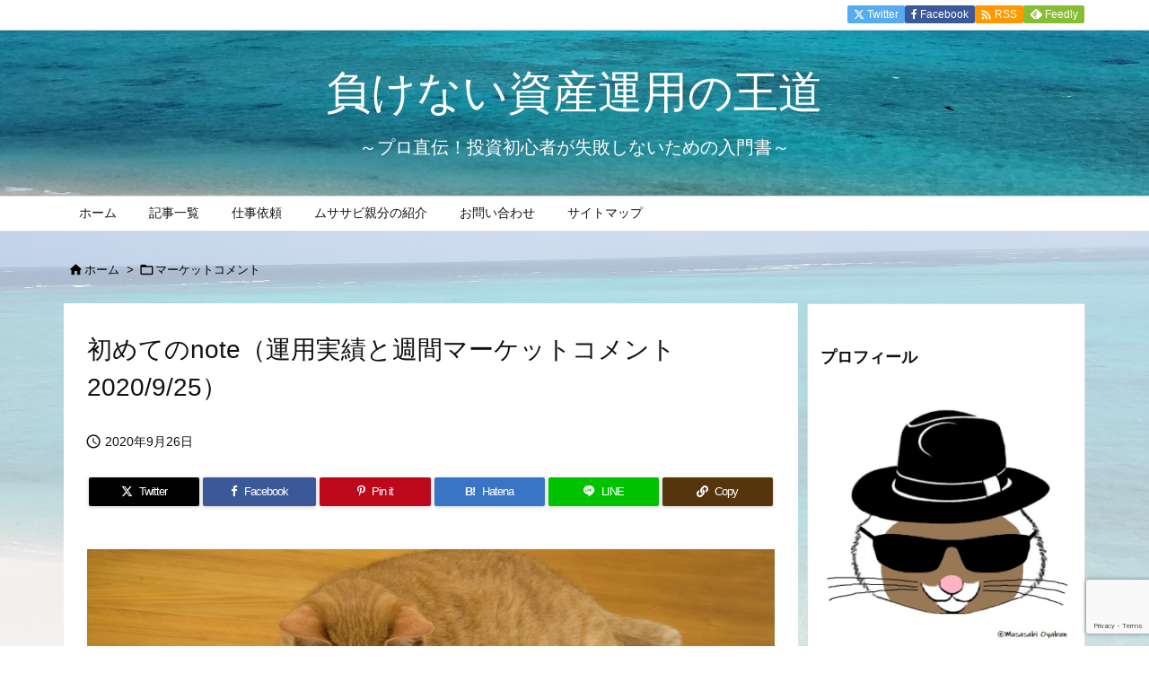

--- FILE ---
content_type: text/html; charset=utf-8
request_url: https://www.google.com/recaptcha/api2/anchor?ar=1&k=6Le2KFUjAAAAAHsvko4ns3Ix5MNl_LT7HSJlq-FH&co=aHR0cHM6Ly94bi0tbWFrZW5haS1lOThxbmI1MzY3YjVjaS5uZXQ6NDQz&hl=en&v=9TiwnJFHeuIw_s0wSd3fiKfN&size=invisible&anchor-ms=20000&execute-ms=30000&cb=fekjwhtsq4il
body_size: 48027
content:
<!DOCTYPE HTML><html dir="ltr" lang="en"><head><meta http-equiv="Content-Type" content="text/html; charset=UTF-8">
<meta http-equiv="X-UA-Compatible" content="IE=edge">
<title>reCAPTCHA</title>
<style type="text/css">
/* cyrillic-ext */
@font-face {
  font-family: 'Roboto';
  font-style: normal;
  font-weight: 400;
  font-stretch: 100%;
  src: url(//fonts.gstatic.com/s/roboto/v48/KFO7CnqEu92Fr1ME7kSn66aGLdTylUAMa3GUBHMdazTgWw.woff2) format('woff2');
  unicode-range: U+0460-052F, U+1C80-1C8A, U+20B4, U+2DE0-2DFF, U+A640-A69F, U+FE2E-FE2F;
}
/* cyrillic */
@font-face {
  font-family: 'Roboto';
  font-style: normal;
  font-weight: 400;
  font-stretch: 100%;
  src: url(//fonts.gstatic.com/s/roboto/v48/KFO7CnqEu92Fr1ME7kSn66aGLdTylUAMa3iUBHMdazTgWw.woff2) format('woff2');
  unicode-range: U+0301, U+0400-045F, U+0490-0491, U+04B0-04B1, U+2116;
}
/* greek-ext */
@font-face {
  font-family: 'Roboto';
  font-style: normal;
  font-weight: 400;
  font-stretch: 100%;
  src: url(//fonts.gstatic.com/s/roboto/v48/KFO7CnqEu92Fr1ME7kSn66aGLdTylUAMa3CUBHMdazTgWw.woff2) format('woff2');
  unicode-range: U+1F00-1FFF;
}
/* greek */
@font-face {
  font-family: 'Roboto';
  font-style: normal;
  font-weight: 400;
  font-stretch: 100%;
  src: url(//fonts.gstatic.com/s/roboto/v48/KFO7CnqEu92Fr1ME7kSn66aGLdTylUAMa3-UBHMdazTgWw.woff2) format('woff2');
  unicode-range: U+0370-0377, U+037A-037F, U+0384-038A, U+038C, U+038E-03A1, U+03A3-03FF;
}
/* math */
@font-face {
  font-family: 'Roboto';
  font-style: normal;
  font-weight: 400;
  font-stretch: 100%;
  src: url(//fonts.gstatic.com/s/roboto/v48/KFO7CnqEu92Fr1ME7kSn66aGLdTylUAMawCUBHMdazTgWw.woff2) format('woff2');
  unicode-range: U+0302-0303, U+0305, U+0307-0308, U+0310, U+0312, U+0315, U+031A, U+0326-0327, U+032C, U+032F-0330, U+0332-0333, U+0338, U+033A, U+0346, U+034D, U+0391-03A1, U+03A3-03A9, U+03B1-03C9, U+03D1, U+03D5-03D6, U+03F0-03F1, U+03F4-03F5, U+2016-2017, U+2034-2038, U+203C, U+2040, U+2043, U+2047, U+2050, U+2057, U+205F, U+2070-2071, U+2074-208E, U+2090-209C, U+20D0-20DC, U+20E1, U+20E5-20EF, U+2100-2112, U+2114-2115, U+2117-2121, U+2123-214F, U+2190, U+2192, U+2194-21AE, U+21B0-21E5, U+21F1-21F2, U+21F4-2211, U+2213-2214, U+2216-22FF, U+2308-230B, U+2310, U+2319, U+231C-2321, U+2336-237A, U+237C, U+2395, U+239B-23B7, U+23D0, U+23DC-23E1, U+2474-2475, U+25AF, U+25B3, U+25B7, U+25BD, U+25C1, U+25CA, U+25CC, U+25FB, U+266D-266F, U+27C0-27FF, U+2900-2AFF, U+2B0E-2B11, U+2B30-2B4C, U+2BFE, U+3030, U+FF5B, U+FF5D, U+1D400-1D7FF, U+1EE00-1EEFF;
}
/* symbols */
@font-face {
  font-family: 'Roboto';
  font-style: normal;
  font-weight: 400;
  font-stretch: 100%;
  src: url(//fonts.gstatic.com/s/roboto/v48/KFO7CnqEu92Fr1ME7kSn66aGLdTylUAMaxKUBHMdazTgWw.woff2) format('woff2');
  unicode-range: U+0001-000C, U+000E-001F, U+007F-009F, U+20DD-20E0, U+20E2-20E4, U+2150-218F, U+2190, U+2192, U+2194-2199, U+21AF, U+21E6-21F0, U+21F3, U+2218-2219, U+2299, U+22C4-22C6, U+2300-243F, U+2440-244A, U+2460-24FF, U+25A0-27BF, U+2800-28FF, U+2921-2922, U+2981, U+29BF, U+29EB, U+2B00-2BFF, U+4DC0-4DFF, U+FFF9-FFFB, U+10140-1018E, U+10190-1019C, U+101A0, U+101D0-101FD, U+102E0-102FB, U+10E60-10E7E, U+1D2C0-1D2D3, U+1D2E0-1D37F, U+1F000-1F0FF, U+1F100-1F1AD, U+1F1E6-1F1FF, U+1F30D-1F30F, U+1F315, U+1F31C, U+1F31E, U+1F320-1F32C, U+1F336, U+1F378, U+1F37D, U+1F382, U+1F393-1F39F, U+1F3A7-1F3A8, U+1F3AC-1F3AF, U+1F3C2, U+1F3C4-1F3C6, U+1F3CA-1F3CE, U+1F3D4-1F3E0, U+1F3ED, U+1F3F1-1F3F3, U+1F3F5-1F3F7, U+1F408, U+1F415, U+1F41F, U+1F426, U+1F43F, U+1F441-1F442, U+1F444, U+1F446-1F449, U+1F44C-1F44E, U+1F453, U+1F46A, U+1F47D, U+1F4A3, U+1F4B0, U+1F4B3, U+1F4B9, U+1F4BB, U+1F4BF, U+1F4C8-1F4CB, U+1F4D6, U+1F4DA, U+1F4DF, U+1F4E3-1F4E6, U+1F4EA-1F4ED, U+1F4F7, U+1F4F9-1F4FB, U+1F4FD-1F4FE, U+1F503, U+1F507-1F50B, U+1F50D, U+1F512-1F513, U+1F53E-1F54A, U+1F54F-1F5FA, U+1F610, U+1F650-1F67F, U+1F687, U+1F68D, U+1F691, U+1F694, U+1F698, U+1F6AD, U+1F6B2, U+1F6B9-1F6BA, U+1F6BC, U+1F6C6-1F6CF, U+1F6D3-1F6D7, U+1F6E0-1F6EA, U+1F6F0-1F6F3, U+1F6F7-1F6FC, U+1F700-1F7FF, U+1F800-1F80B, U+1F810-1F847, U+1F850-1F859, U+1F860-1F887, U+1F890-1F8AD, U+1F8B0-1F8BB, U+1F8C0-1F8C1, U+1F900-1F90B, U+1F93B, U+1F946, U+1F984, U+1F996, U+1F9E9, U+1FA00-1FA6F, U+1FA70-1FA7C, U+1FA80-1FA89, U+1FA8F-1FAC6, U+1FACE-1FADC, U+1FADF-1FAE9, U+1FAF0-1FAF8, U+1FB00-1FBFF;
}
/* vietnamese */
@font-face {
  font-family: 'Roboto';
  font-style: normal;
  font-weight: 400;
  font-stretch: 100%;
  src: url(//fonts.gstatic.com/s/roboto/v48/KFO7CnqEu92Fr1ME7kSn66aGLdTylUAMa3OUBHMdazTgWw.woff2) format('woff2');
  unicode-range: U+0102-0103, U+0110-0111, U+0128-0129, U+0168-0169, U+01A0-01A1, U+01AF-01B0, U+0300-0301, U+0303-0304, U+0308-0309, U+0323, U+0329, U+1EA0-1EF9, U+20AB;
}
/* latin-ext */
@font-face {
  font-family: 'Roboto';
  font-style: normal;
  font-weight: 400;
  font-stretch: 100%;
  src: url(//fonts.gstatic.com/s/roboto/v48/KFO7CnqEu92Fr1ME7kSn66aGLdTylUAMa3KUBHMdazTgWw.woff2) format('woff2');
  unicode-range: U+0100-02BA, U+02BD-02C5, U+02C7-02CC, U+02CE-02D7, U+02DD-02FF, U+0304, U+0308, U+0329, U+1D00-1DBF, U+1E00-1E9F, U+1EF2-1EFF, U+2020, U+20A0-20AB, U+20AD-20C0, U+2113, U+2C60-2C7F, U+A720-A7FF;
}
/* latin */
@font-face {
  font-family: 'Roboto';
  font-style: normal;
  font-weight: 400;
  font-stretch: 100%;
  src: url(//fonts.gstatic.com/s/roboto/v48/KFO7CnqEu92Fr1ME7kSn66aGLdTylUAMa3yUBHMdazQ.woff2) format('woff2');
  unicode-range: U+0000-00FF, U+0131, U+0152-0153, U+02BB-02BC, U+02C6, U+02DA, U+02DC, U+0304, U+0308, U+0329, U+2000-206F, U+20AC, U+2122, U+2191, U+2193, U+2212, U+2215, U+FEFF, U+FFFD;
}
/* cyrillic-ext */
@font-face {
  font-family: 'Roboto';
  font-style: normal;
  font-weight: 500;
  font-stretch: 100%;
  src: url(//fonts.gstatic.com/s/roboto/v48/KFO7CnqEu92Fr1ME7kSn66aGLdTylUAMa3GUBHMdazTgWw.woff2) format('woff2');
  unicode-range: U+0460-052F, U+1C80-1C8A, U+20B4, U+2DE0-2DFF, U+A640-A69F, U+FE2E-FE2F;
}
/* cyrillic */
@font-face {
  font-family: 'Roboto';
  font-style: normal;
  font-weight: 500;
  font-stretch: 100%;
  src: url(//fonts.gstatic.com/s/roboto/v48/KFO7CnqEu92Fr1ME7kSn66aGLdTylUAMa3iUBHMdazTgWw.woff2) format('woff2');
  unicode-range: U+0301, U+0400-045F, U+0490-0491, U+04B0-04B1, U+2116;
}
/* greek-ext */
@font-face {
  font-family: 'Roboto';
  font-style: normal;
  font-weight: 500;
  font-stretch: 100%;
  src: url(//fonts.gstatic.com/s/roboto/v48/KFO7CnqEu92Fr1ME7kSn66aGLdTylUAMa3CUBHMdazTgWw.woff2) format('woff2');
  unicode-range: U+1F00-1FFF;
}
/* greek */
@font-face {
  font-family: 'Roboto';
  font-style: normal;
  font-weight: 500;
  font-stretch: 100%;
  src: url(//fonts.gstatic.com/s/roboto/v48/KFO7CnqEu92Fr1ME7kSn66aGLdTylUAMa3-UBHMdazTgWw.woff2) format('woff2');
  unicode-range: U+0370-0377, U+037A-037F, U+0384-038A, U+038C, U+038E-03A1, U+03A3-03FF;
}
/* math */
@font-face {
  font-family: 'Roboto';
  font-style: normal;
  font-weight: 500;
  font-stretch: 100%;
  src: url(//fonts.gstatic.com/s/roboto/v48/KFO7CnqEu92Fr1ME7kSn66aGLdTylUAMawCUBHMdazTgWw.woff2) format('woff2');
  unicode-range: U+0302-0303, U+0305, U+0307-0308, U+0310, U+0312, U+0315, U+031A, U+0326-0327, U+032C, U+032F-0330, U+0332-0333, U+0338, U+033A, U+0346, U+034D, U+0391-03A1, U+03A3-03A9, U+03B1-03C9, U+03D1, U+03D5-03D6, U+03F0-03F1, U+03F4-03F5, U+2016-2017, U+2034-2038, U+203C, U+2040, U+2043, U+2047, U+2050, U+2057, U+205F, U+2070-2071, U+2074-208E, U+2090-209C, U+20D0-20DC, U+20E1, U+20E5-20EF, U+2100-2112, U+2114-2115, U+2117-2121, U+2123-214F, U+2190, U+2192, U+2194-21AE, U+21B0-21E5, U+21F1-21F2, U+21F4-2211, U+2213-2214, U+2216-22FF, U+2308-230B, U+2310, U+2319, U+231C-2321, U+2336-237A, U+237C, U+2395, U+239B-23B7, U+23D0, U+23DC-23E1, U+2474-2475, U+25AF, U+25B3, U+25B7, U+25BD, U+25C1, U+25CA, U+25CC, U+25FB, U+266D-266F, U+27C0-27FF, U+2900-2AFF, U+2B0E-2B11, U+2B30-2B4C, U+2BFE, U+3030, U+FF5B, U+FF5D, U+1D400-1D7FF, U+1EE00-1EEFF;
}
/* symbols */
@font-face {
  font-family: 'Roboto';
  font-style: normal;
  font-weight: 500;
  font-stretch: 100%;
  src: url(//fonts.gstatic.com/s/roboto/v48/KFO7CnqEu92Fr1ME7kSn66aGLdTylUAMaxKUBHMdazTgWw.woff2) format('woff2');
  unicode-range: U+0001-000C, U+000E-001F, U+007F-009F, U+20DD-20E0, U+20E2-20E4, U+2150-218F, U+2190, U+2192, U+2194-2199, U+21AF, U+21E6-21F0, U+21F3, U+2218-2219, U+2299, U+22C4-22C6, U+2300-243F, U+2440-244A, U+2460-24FF, U+25A0-27BF, U+2800-28FF, U+2921-2922, U+2981, U+29BF, U+29EB, U+2B00-2BFF, U+4DC0-4DFF, U+FFF9-FFFB, U+10140-1018E, U+10190-1019C, U+101A0, U+101D0-101FD, U+102E0-102FB, U+10E60-10E7E, U+1D2C0-1D2D3, U+1D2E0-1D37F, U+1F000-1F0FF, U+1F100-1F1AD, U+1F1E6-1F1FF, U+1F30D-1F30F, U+1F315, U+1F31C, U+1F31E, U+1F320-1F32C, U+1F336, U+1F378, U+1F37D, U+1F382, U+1F393-1F39F, U+1F3A7-1F3A8, U+1F3AC-1F3AF, U+1F3C2, U+1F3C4-1F3C6, U+1F3CA-1F3CE, U+1F3D4-1F3E0, U+1F3ED, U+1F3F1-1F3F3, U+1F3F5-1F3F7, U+1F408, U+1F415, U+1F41F, U+1F426, U+1F43F, U+1F441-1F442, U+1F444, U+1F446-1F449, U+1F44C-1F44E, U+1F453, U+1F46A, U+1F47D, U+1F4A3, U+1F4B0, U+1F4B3, U+1F4B9, U+1F4BB, U+1F4BF, U+1F4C8-1F4CB, U+1F4D6, U+1F4DA, U+1F4DF, U+1F4E3-1F4E6, U+1F4EA-1F4ED, U+1F4F7, U+1F4F9-1F4FB, U+1F4FD-1F4FE, U+1F503, U+1F507-1F50B, U+1F50D, U+1F512-1F513, U+1F53E-1F54A, U+1F54F-1F5FA, U+1F610, U+1F650-1F67F, U+1F687, U+1F68D, U+1F691, U+1F694, U+1F698, U+1F6AD, U+1F6B2, U+1F6B9-1F6BA, U+1F6BC, U+1F6C6-1F6CF, U+1F6D3-1F6D7, U+1F6E0-1F6EA, U+1F6F0-1F6F3, U+1F6F7-1F6FC, U+1F700-1F7FF, U+1F800-1F80B, U+1F810-1F847, U+1F850-1F859, U+1F860-1F887, U+1F890-1F8AD, U+1F8B0-1F8BB, U+1F8C0-1F8C1, U+1F900-1F90B, U+1F93B, U+1F946, U+1F984, U+1F996, U+1F9E9, U+1FA00-1FA6F, U+1FA70-1FA7C, U+1FA80-1FA89, U+1FA8F-1FAC6, U+1FACE-1FADC, U+1FADF-1FAE9, U+1FAF0-1FAF8, U+1FB00-1FBFF;
}
/* vietnamese */
@font-face {
  font-family: 'Roboto';
  font-style: normal;
  font-weight: 500;
  font-stretch: 100%;
  src: url(//fonts.gstatic.com/s/roboto/v48/KFO7CnqEu92Fr1ME7kSn66aGLdTylUAMa3OUBHMdazTgWw.woff2) format('woff2');
  unicode-range: U+0102-0103, U+0110-0111, U+0128-0129, U+0168-0169, U+01A0-01A1, U+01AF-01B0, U+0300-0301, U+0303-0304, U+0308-0309, U+0323, U+0329, U+1EA0-1EF9, U+20AB;
}
/* latin-ext */
@font-face {
  font-family: 'Roboto';
  font-style: normal;
  font-weight: 500;
  font-stretch: 100%;
  src: url(//fonts.gstatic.com/s/roboto/v48/KFO7CnqEu92Fr1ME7kSn66aGLdTylUAMa3KUBHMdazTgWw.woff2) format('woff2');
  unicode-range: U+0100-02BA, U+02BD-02C5, U+02C7-02CC, U+02CE-02D7, U+02DD-02FF, U+0304, U+0308, U+0329, U+1D00-1DBF, U+1E00-1E9F, U+1EF2-1EFF, U+2020, U+20A0-20AB, U+20AD-20C0, U+2113, U+2C60-2C7F, U+A720-A7FF;
}
/* latin */
@font-face {
  font-family: 'Roboto';
  font-style: normal;
  font-weight: 500;
  font-stretch: 100%;
  src: url(//fonts.gstatic.com/s/roboto/v48/KFO7CnqEu92Fr1ME7kSn66aGLdTylUAMa3yUBHMdazQ.woff2) format('woff2');
  unicode-range: U+0000-00FF, U+0131, U+0152-0153, U+02BB-02BC, U+02C6, U+02DA, U+02DC, U+0304, U+0308, U+0329, U+2000-206F, U+20AC, U+2122, U+2191, U+2193, U+2212, U+2215, U+FEFF, U+FFFD;
}
/* cyrillic-ext */
@font-face {
  font-family: 'Roboto';
  font-style: normal;
  font-weight: 900;
  font-stretch: 100%;
  src: url(//fonts.gstatic.com/s/roboto/v48/KFO7CnqEu92Fr1ME7kSn66aGLdTylUAMa3GUBHMdazTgWw.woff2) format('woff2');
  unicode-range: U+0460-052F, U+1C80-1C8A, U+20B4, U+2DE0-2DFF, U+A640-A69F, U+FE2E-FE2F;
}
/* cyrillic */
@font-face {
  font-family: 'Roboto';
  font-style: normal;
  font-weight: 900;
  font-stretch: 100%;
  src: url(//fonts.gstatic.com/s/roboto/v48/KFO7CnqEu92Fr1ME7kSn66aGLdTylUAMa3iUBHMdazTgWw.woff2) format('woff2');
  unicode-range: U+0301, U+0400-045F, U+0490-0491, U+04B0-04B1, U+2116;
}
/* greek-ext */
@font-face {
  font-family: 'Roboto';
  font-style: normal;
  font-weight: 900;
  font-stretch: 100%;
  src: url(//fonts.gstatic.com/s/roboto/v48/KFO7CnqEu92Fr1ME7kSn66aGLdTylUAMa3CUBHMdazTgWw.woff2) format('woff2');
  unicode-range: U+1F00-1FFF;
}
/* greek */
@font-face {
  font-family: 'Roboto';
  font-style: normal;
  font-weight: 900;
  font-stretch: 100%;
  src: url(//fonts.gstatic.com/s/roboto/v48/KFO7CnqEu92Fr1ME7kSn66aGLdTylUAMa3-UBHMdazTgWw.woff2) format('woff2');
  unicode-range: U+0370-0377, U+037A-037F, U+0384-038A, U+038C, U+038E-03A1, U+03A3-03FF;
}
/* math */
@font-face {
  font-family: 'Roboto';
  font-style: normal;
  font-weight: 900;
  font-stretch: 100%;
  src: url(//fonts.gstatic.com/s/roboto/v48/KFO7CnqEu92Fr1ME7kSn66aGLdTylUAMawCUBHMdazTgWw.woff2) format('woff2');
  unicode-range: U+0302-0303, U+0305, U+0307-0308, U+0310, U+0312, U+0315, U+031A, U+0326-0327, U+032C, U+032F-0330, U+0332-0333, U+0338, U+033A, U+0346, U+034D, U+0391-03A1, U+03A3-03A9, U+03B1-03C9, U+03D1, U+03D5-03D6, U+03F0-03F1, U+03F4-03F5, U+2016-2017, U+2034-2038, U+203C, U+2040, U+2043, U+2047, U+2050, U+2057, U+205F, U+2070-2071, U+2074-208E, U+2090-209C, U+20D0-20DC, U+20E1, U+20E5-20EF, U+2100-2112, U+2114-2115, U+2117-2121, U+2123-214F, U+2190, U+2192, U+2194-21AE, U+21B0-21E5, U+21F1-21F2, U+21F4-2211, U+2213-2214, U+2216-22FF, U+2308-230B, U+2310, U+2319, U+231C-2321, U+2336-237A, U+237C, U+2395, U+239B-23B7, U+23D0, U+23DC-23E1, U+2474-2475, U+25AF, U+25B3, U+25B7, U+25BD, U+25C1, U+25CA, U+25CC, U+25FB, U+266D-266F, U+27C0-27FF, U+2900-2AFF, U+2B0E-2B11, U+2B30-2B4C, U+2BFE, U+3030, U+FF5B, U+FF5D, U+1D400-1D7FF, U+1EE00-1EEFF;
}
/* symbols */
@font-face {
  font-family: 'Roboto';
  font-style: normal;
  font-weight: 900;
  font-stretch: 100%;
  src: url(//fonts.gstatic.com/s/roboto/v48/KFO7CnqEu92Fr1ME7kSn66aGLdTylUAMaxKUBHMdazTgWw.woff2) format('woff2');
  unicode-range: U+0001-000C, U+000E-001F, U+007F-009F, U+20DD-20E0, U+20E2-20E4, U+2150-218F, U+2190, U+2192, U+2194-2199, U+21AF, U+21E6-21F0, U+21F3, U+2218-2219, U+2299, U+22C4-22C6, U+2300-243F, U+2440-244A, U+2460-24FF, U+25A0-27BF, U+2800-28FF, U+2921-2922, U+2981, U+29BF, U+29EB, U+2B00-2BFF, U+4DC0-4DFF, U+FFF9-FFFB, U+10140-1018E, U+10190-1019C, U+101A0, U+101D0-101FD, U+102E0-102FB, U+10E60-10E7E, U+1D2C0-1D2D3, U+1D2E0-1D37F, U+1F000-1F0FF, U+1F100-1F1AD, U+1F1E6-1F1FF, U+1F30D-1F30F, U+1F315, U+1F31C, U+1F31E, U+1F320-1F32C, U+1F336, U+1F378, U+1F37D, U+1F382, U+1F393-1F39F, U+1F3A7-1F3A8, U+1F3AC-1F3AF, U+1F3C2, U+1F3C4-1F3C6, U+1F3CA-1F3CE, U+1F3D4-1F3E0, U+1F3ED, U+1F3F1-1F3F3, U+1F3F5-1F3F7, U+1F408, U+1F415, U+1F41F, U+1F426, U+1F43F, U+1F441-1F442, U+1F444, U+1F446-1F449, U+1F44C-1F44E, U+1F453, U+1F46A, U+1F47D, U+1F4A3, U+1F4B0, U+1F4B3, U+1F4B9, U+1F4BB, U+1F4BF, U+1F4C8-1F4CB, U+1F4D6, U+1F4DA, U+1F4DF, U+1F4E3-1F4E6, U+1F4EA-1F4ED, U+1F4F7, U+1F4F9-1F4FB, U+1F4FD-1F4FE, U+1F503, U+1F507-1F50B, U+1F50D, U+1F512-1F513, U+1F53E-1F54A, U+1F54F-1F5FA, U+1F610, U+1F650-1F67F, U+1F687, U+1F68D, U+1F691, U+1F694, U+1F698, U+1F6AD, U+1F6B2, U+1F6B9-1F6BA, U+1F6BC, U+1F6C6-1F6CF, U+1F6D3-1F6D7, U+1F6E0-1F6EA, U+1F6F0-1F6F3, U+1F6F7-1F6FC, U+1F700-1F7FF, U+1F800-1F80B, U+1F810-1F847, U+1F850-1F859, U+1F860-1F887, U+1F890-1F8AD, U+1F8B0-1F8BB, U+1F8C0-1F8C1, U+1F900-1F90B, U+1F93B, U+1F946, U+1F984, U+1F996, U+1F9E9, U+1FA00-1FA6F, U+1FA70-1FA7C, U+1FA80-1FA89, U+1FA8F-1FAC6, U+1FACE-1FADC, U+1FADF-1FAE9, U+1FAF0-1FAF8, U+1FB00-1FBFF;
}
/* vietnamese */
@font-face {
  font-family: 'Roboto';
  font-style: normal;
  font-weight: 900;
  font-stretch: 100%;
  src: url(//fonts.gstatic.com/s/roboto/v48/KFO7CnqEu92Fr1ME7kSn66aGLdTylUAMa3OUBHMdazTgWw.woff2) format('woff2');
  unicode-range: U+0102-0103, U+0110-0111, U+0128-0129, U+0168-0169, U+01A0-01A1, U+01AF-01B0, U+0300-0301, U+0303-0304, U+0308-0309, U+0323, U+0329, U+1EA0-1EF9, U+20AB;
}
/* latin-ext */
@font-face {
  font-family: 'Roboto';
  font-style: normal;
  font-weight: 900;
  font-stretch: 100%;
  src: url(//fonts.gstatic.com/s/roboto/v48/KFO7CnqEu92Fr1ME7kSn66aGLdTylUAMa3KUBHMdazTgWw.woff2) format('woff2');
  unicode-range: U+0100-02BA, U+02BD-02C5, U+02C7-02CC, U+02CE-02D7, U+02DD-02FF, U+0304, U+0308, U+0329, U+1D00-1DBF, U+1E00-1E9F, U+1EF2-1EFF, U+2020, U+20A0-20AB, U+20AD-20C0, U+2113, U+2C60-2C7F, U+A720-A7FF;
}
/* latin */
@font-face {
  font-family: 'Roboto';
  font-style: normal;
  font-weight: 900;
  font-stretch: 100%;
  src: url(//fonts.gstatic.com/s/roboto/v48/KFO7CnqEu92Fr1ME7kSn66aGLdTylUAMa3yUBHMdazQ.woff2) format('woff2');
  unicode-range: U+0000-00FF, U+0131, U+0152-0153, U+02BB-02BC, U+02C6, U+02DA, U+02DC, U+0304, U+0308, U+0329, U+2000-206F, U+20AC, U+2122, U+2191, U+2193, U+2212, U+2215, U+FEFF, U+FFFD;
}

</style>
<link rel="stylesheet" type="text/css" href="https://www.gstatic.com/recaptcha/releases/9TiwnJFHeuIw_s0wSd3fiKfN/styles__ltr.css">
<script nonce="WBhh99zpeGzuGgw3kxDX5Q" type="text/javascript">window['__recaptcha_api'] = 'https://www.google.com/recaptcha/api2/';</script>
<script type="text/javascript" src="https://www.gstatic.com/recaptcha/releases/9TiwnJFHeuIw_s0wSd3fiKfN/recaptcha__en.js" nonce="WBhh99zpeGzuGgw3kxDX5Q">
      
    </script></head>
<body><div id="rc-anchor-alert" class="rc-anchor-alert"></div>
<input type="hidden" id="recaptcha-token" value="[base64]">
<script type="text/javascript" nonce="WBhh99zpeGzuGgw3kxDX5Q">
      recaptcha.anchor.Main.init("[\x22ainput\x22,[\x22bgdata\x22,\x22\x22,\[base64]/[base64]/UltIKytdPWE6KGE8MjA0OD9SW0grK109YT4+NnwxOTI6KChhJjY0NTEyKT09NTUyOTYmJnErMTxoLmxlbmd0aCYmKGguY2hhckNvZGVBdChxKzEpJjY0NTEyKT09NTYzMjA/[base64]/MjU1OlI/[base64]/[base64]/[base64]/[base64]/[base64]/[base64]/[base64]/[base64]/[base64]/[base64]\x22,\[base64]\x22,\x22wrfCj8OdWcO4ZT3CvMOVw6FFw7/[base64]/CmMKSUMOnX8OyLsKoEcO9wqlODRvDlcOqPkrDocKbw4w2K8OLw4Z2wq/[base64]/Cq8Kow6TCgsO9RcO3w7gYwojCosK/IkQlUzIrM8KXwqXCj2vDnlTCkzsswo0AwpLClsOoKcKVGAHDl1ULb8OYwqDCtUxNRGktwq7ClQh3w710UW3DmgzCnXEiCcKaw4HDscK3w7o5IkrDoMOBwo/CqMO/AsOaQMO/f8KOw53DkFTDgRDDscOxNMKQLA3CiAN2IMOZwo8jEMOOwpEsE8K8w6BOwpBaKMOuwqDDtMKpSTccw6rDlsKvOA3Dh1XCrcOOETXDphhWLUVJw7nCnWDDniTDuT0dR1/DqjDChExoXCwjw5DDgMOEbnvDrV5ZNBJye8OFwpfDs1pHw6c3w7slw487wrLClcKZKiPDpMKPwos6wqPDhVMEw5pRBFw/Z1bCqlXCrEQ0w5kpRsO7Mws0w6vCvcO9wpPDrBIBGsOXw7pdUkMMwpzCpMK+wpTDrsOew4jCrcO6wobDkMKza0BQwp/CljNRDCfDnsOlKMOYw7PCjMOUw7ROw6fCjMKXwrvCrcK7OmrCuzl/w6nCoVPCrUDDocKqwqAMV8KkbMKxAXrCuFQ0w6HCm8Oewo5Lw7/[base64]/[base64]/CrCV9TsO+w7wIeTXDlsKzTUBgw5EcJ8KFShpib8KnwohFdMO0w4fCn0vDssKQw4Y3wr5dI8OFwpMkflRlVkB9wpckYTPCj3UZw47CpMKPZ2MvMsOtB8KnEj5VwqrDuF17TEtkE8KKwrvDmAkpwopXw7RhXmzDrUvCv8K3GsKlw57Ds8O/woXDl8OnPgDCqMKdVCnCnsOzwowfwozDvsKnw4FnasK3w55GwrcXw57DmXcXwrE1esKrw5s7eMOqwqPDssKDw7Nqw7rDlsOPA8KBw5lpw77DpxMAfsOow6gwwr7DtT/Ck3nCtAYSwqlaaHjCjW/[base64]/CksKzwoNVw7APwoJ2w7nDlWLCvFXDqlnDk8KZw7HDmAZDwoR7LcKjLsKaM8Okwr3CssKDT8KSwoRZFi1YCcKzFcOMw5o4wpRqVcKAwpQzWTpaw71VVsKGwqYYw6PDh3lXfC3Ds8OHwr/CncOXIQjCqMODwrkVwpMJw4pfJ8O4Q3V+P8ODd8KMX8OcfCrCuzZiw5HDsAcXw5Zqw6sPw5zCvBcWK8Kgw4fDvXQBwoLCmULCl8KULl/DocOiD353XlkvAMOSwqLDq3jDusOww5PDjSLDpcOWSnDDvDB9w75Rw7g7w5/CmMK8wpdXEsOUekrChQvDtEvCkDDDjwAuwprCh8OVZhYewrAiXMOQwqYSUcOPRl5BRsObF8O7a8KtwpbCqGTCgm4cMcO3NQjCrMKgwpjDgWU7wpE8AcKlJcKew47CnAUpw4DCuVNHw6/Cs8Ojwr3Do8O+w67CplPDjyADw5DClQnCmMKOPU4+w5bDrsKMK3vCssKPw50zIX/DikbClMKUwqrCrjEvwpvCtR/ChsO8w5APw4IKw7LDkhslGcKmw7DDoGc6ScODQMKHHDrDuMKBYzTDksK9w64+wqcMeTnCpsOjwqEDQcO+wqwDQ8OWbcOMHMO3ZwpTw4xfwrl8w5nDhDrDlUzDocOBwp/DssKmCsKLwrLDpTHCk8KbAsOnfRIzBQlHCcKPwoTDn18Dw7DDm1/DsQPDnyBhwpTDv8OCw7puMGwHw6XCvGTDusKzCENhw6tlbcK1wqc2wrBZw7rDjEPDoG5dw78xwoBOw5LDv8OJw7LDkMKMw5N6asKEw6jDhgXDlMOsClXCp3LDqMK/DybCu8KfSEHCo8OYwpUMKiouwq7Dr2g6U8O0TMOxwofCux3CqsK7WMOJw4/DkBZZBSLCsT7DjMKIwpx3wqDDksOKwr/DiDrDg8Kgw53CuQkawqzCuhTCkMK4AxIKCgPCi8OUYyfDsMKWwqIuw4jDjGUuw5Nuw4bCrRbCscOWw5rCvMOAM8OKA8O0E8OfC8KDw5pWTsOCw5/Dmm9+bMOGNMOfdcODKsO+DAvCvsKYwoMPdiPCpy3Du8OPw63ClRkrwoVbwp/DmD7CimQcwpjDgsKQw7jDtFx8wrFjPsK0F8OvwqtaFsK8NF1Rw6vDm1/DpMObwqZnJcKmPngiwoAwwpI1KQTDuSMQw5oCw7Bqw7rDvC/CqiAbw7LDkgJ5OF7CsmVIw7TCiFTDvW7DocKvdmMDw5DCixPDjAnDkcKLw7bClMK9w5FswptHRT3Dq3hVw7vCocKlVMKPwrXDgsKWwrgKXMOFH8K9w7Rfw6AkSTN2WDnDj8OIw4/DpF3CjmLDvUnDnmp/TVwUSl/CncK+L2x+w7TCrsKKwpNXBsK4woB5SgbCon5ow7HCosOMwrrDgE4Pbz/Cj3dnwpVSN8Okwr3CjCjDtsO0w5AHwrY4wrlpw54iwpTDpMOhw5nCu8OEacKOw6hPw5XCnhgGNcOfW8KJw5rDiMKywp/DgMKpaMKGw6zCi3hMwrFPw4pXdDvDsF/DvDE9Zy8qw71fH8OTLMK1w5FqJ8KLGcO5Tygxw5DCg8Krw5jDkE3DjA3DumBRwqpywqNNwrzCoQhiw5nCtiAxQ8K5w6BxwrHCq8Kawp8pwqJ8fsOwYFLCmXZ9D8KsFBEcwpvCicOZa8OyMVwhwqpTXMKtd8K9w5RFw6/CscKCUjEFw5A5wr/CgBHCmMO8KsORGDvCs8ONwoVRw4A5w6zDlUHDm0prw4ASKC7DsWglNsO9wpzDungfwqLCkMO4SlIqwrbDr8OUw7/[base64]/wrEyw5XCnMOlb3BMworDisKqw59aD8Oaw6sDwoPDvsOMw6s9w6R+woHCnMO/V1zDrhrCmsK9RG1/[base64]/DiX1Pwqxxw4DDqcKDTMKsw7HCgsKgw6LCpWpWwpbCi8KbFjDDnMOOw5hmIsKOFTYFA8KTWMOuw4XDtG83ZsOJbsOtw77CmhzDnsO/[base64]/wrwWwpPDisOaw6ogw63DqcOrw47DiMOqdcO9A3TDk2l2wofCl8K7w5I/wqLDqMK4w6d4RhbDmcOew6szwpJ4wonCkg1ow6QUwrDDpkNxwoNdMVnCg8Krw6ANPVAKwqrClsOYBlVxEMKgw5ddw6Iadkh5cMOBwqQhOlFofjAEw6NydsOqw5l5wr0cw5zCmsKGw6x5HsO3SUrDn8O/w6TCq8OWw4UYVsOdUsKMw53CnAMzWcKsw5vDnMK7wrU6wp/Doz8cVMKxXWxSDMKDwphMOcOCUMKPDEbCmFtiFcKOaSrDnMOPKSLCnMKQw6DDucKRF8OewrzDv0XCg8KIw7zDjCTDlEvCnsOCJcKDw6wXcDhywqE5Fhkyw67CusKTw7LDn8Kowq7DgcKYwodof8Olw6/CisOmw7wdUCrDhFptDXojw6Fvw5kYwo/Drk7DmUtGGFHDqsKaSVvDk3DDicKoAEbCpsKyw5vDusO6CmYtKnRRfcK3w5AyXD7Ct39dwpfDq2pVw61rwrzCs8OYC8OTwpLDlsKvXSrCjMOjPcONwplkwoDChsOWM2nCmGUEw5XClkwlR8O6eEtpwpXCpsOyw5DCj8KzBi/DvSV7KsO+UsKVacOYwpBPBSnDuMO/w5XDpcOqwr3CucKVw40vN8K6woHDscKvZwfCmcKIYMKVw4JXwoXDuMKqwo5kLcOfEsKiw7gkw7LCp8K6SmbDvsKnwqfDnSgkw5YhUMKXwqVSQFPDosKcHgJlw7zCmhxKwoLDonHCtUbClRTDrygpwrnDj8K5w4rCssOfwqYqcMO9Z8OPEsOBFE/DscK+KSpFwo3DmmZowokcLxcZMFAow7PCiMOYwqPDocK0wrdcw7oUewwUwrd/MTHCnsObwpbDrcOBw7rDrinDk0Nsw73CocORG8OqahXDo3bDjEzCg8KXfQ4TaHLCjkfDgMKxwpxNah9xw6TDrRkaSHvCkWfDvSwjWR7CpsKKSMO3ZDtlwq9bN8Kaw7UyUFYUX8K5wonClsKPFldLw7jDlsKBB3wzD8O7BsODXiXCsVU/wpfCjcKFwpNbKgjDgsKNEMKPGnzCvCDDgMKtbRB8ASrCv8KfwrA0wqkkAsKmXMO+wrnCpMOdQFplwpU2V8OyW8Oqw7jCjH4bN8KZwqAwHCwhUsOSw4/[base64]/CicO5Kyhfw6JbwrPDri5aw63DncK1Dx/DucKYw6RhEcKqMcKcwo3Dl8OwLcOJUhJuwpUwKMOCfsKuw5zDogR5wqZIGzobwpjDrcKGJ8Kjwp8Bw7rCt8Ozwo/CpyhSKsKeb8OZOgPDigTCqcOSwoLDgcKiwpbDtMOiA1Zswrx5RgRCWcOBXAXChsK/e8K/UcKZw5zCrmnDoSQNwp5mw6Zzwr7DkUl8HsOMwojDo1Faw5RbHsKowpTDvcO7wqx5HcKiHC51wqLDu8K/[base64]/[base64]/ChMOidgNqcikZwpJvwpnDqMKhwow+w6rDjEU6wqvDosOtw5fDucKBwqbCs8KPYsKnFMOrFHoQAsKCLcKSFsO/[base64]/CskliwpnCqMOmCMKpwonCo8KXLVfCmEXDqsKCw6/DqcKYRcOqGWLCn8OywoDDkCjDgsOoPhTCiMOIagMww745w5DDh3HDlEXDn8K2w4g8MUXDlH/Cr8KmfMOwb8O0Q8O/TC7DoV5ywphSZcOiRz5rQ1dPwobClMOFNXvDucK9wrnDvMOKc2EXYzjDmcOqHcO/[base64]/[base64]/CvHMOw6Q9fsOcTcKwDjwLwqddI8O9wqzClsKALMOjAsKBwqsBRV/ClcKCAMK6WMK2HC4rwqxkw6gnXMOXwpXCtcK0wopHVsKZbDUGw6g0w4XCl0zDucKcw5s0w6PDq8KXNcKKAMKPdhxQwr8LJhPDkMOfIEJWw5zCgsK7IcOWACTDsHzCgQ5UEsOzd8K6R8O8UsKIV8OPLMO3w7vDiA/CtQLDiMKPS3zCj2HCtcKMU8KtwrDDqsO4w4o9w6nCmUcbPC7CtcKUw7jDrjbDk8KBwr00AsObJMOHYMK9w71tw6PDiFbDtkDCnWjDgxzDjjjDtsOlw7B8w5zCicOewpAQwrFvwoMOwphPw5/DtsKLfzLCvW3DgXvCpcKRYcO5G8OCAsOwacOZM8K9NAVdeiTCssKYO8OwwoU0NhMOAsK1wqZeE8OSOsOZFsKKwpbDi8OswpIufsKWFiTCrCXDv0/Csz3Ck0hfwpcDZG4cfMKIwr7DpVvDkC8Hw6XCgWvDmMK1XsK3wq19woHDhMKTwp4MwqXCmcKSw6MEw5BvwojDlcO9w7jCkzrChjHChcO4UB/CkcKDVsODwqHCo13DjMKIw5ZzesKiw7I3NMOHdMKWwo8VI8OQwrPDm8OvURbCnVnDhHIOwoA1U2hAKjvDtHnDoMObPiZDw60ZwpR5w5PDjcKmw4siDMKfw7hVwr8EwqnCkzrDiVDCjsKdw5XDtlfCgMOIwrbCj33CgsOxY8K+KQzCtRbCjn/DiMOwNVZjwrTDssOow4JEThFiwrDDsF/DvMK7ZDbCkMOYw6zCosKWwp/[base64]/DtMOnfsOXwqvCtsOSw4nCvMOEI8KawohPD8Ocwp/CiMOGwobDmMOfw7EmJcKIXsOww6rDusOMw59vwoPCg8OzVAV/OENIwrVqb2ROw71Gw6hRZXLCncK0w553woFZGCTCt8O2diTCjjQ/[base64]/CpDkVwqIdwowgwpkewpPDt0nCoMOnXRzCi2TDpMO6CUXCuMOsXR7Co8OkekEXw4nCgHvDv8Owb8KcWAnCocKHw7vDkMKYwoPDvlwQc3sCRMKgFkt1wotkWsOswoVlbVQ4w4vCgT0iPxhdw6/DhcOXNsOhw7YZw416woIkw7jDsy1/Ly0IBg9/XTXCo8OHVHFdKA/DkWbDkUbCnMOzLABrHEt0OMKVwr7Cn2tfHUMpwpPCu8K5YsO0w78OT8OqM0QKD1/CusKQGTfCjiE5Z8K7w7XCu8KLD8OEJcOIISXDisO5wp7DvTfDrjloUsKQw7/DtcOKw79bw51ew5rCmxDDrzV0JsO9wonClcOVNRVxKMKVw6hOwrPCpHvCpsK6cHtPw59jwqg/b8Kmb18hT8K+DsODw6XCtUA3w7d/w77Dsngew598w6/Dn8OuScKDw57CtyM5w7NYFGolw6rDhcKmw6DDksKbeFvDomnCtcKpZxwYHXvCjcK+f8OBTTVgIwgeTn7DpMOxF2cpLnNqw6LDhGbDu8KHw7pCw7rCs2Q1wq5UwqQtXTTDjcO8CsO5woPClMOffMOGW8K3FStXYh55KG9OwqjCnjXCmXY8JlPDn8KjJFnCqcKHZW/Crw86TsKySQnDgcOTwqXDsh8SeMKSbsOMwo8VwqXCjMO8YBkcwqPCv8OwwoU+bynCscK/w4trw6XDnMOSOcOGcGddwqLChMKPw58hwrfDgkzChA9UUMK4woliOUB5Q8KvSsO4w5TDtsKDw47CucKrw6Zzw4bCssKnJMKeFsOVMkHCrMOFwoNqwoMjwqgGTT/CtRfCugR3YsOJNVXCm8OWA8KjHSvCgMO5RsOEW2HDpcKmXSPDtVXDmsKyCsK+HBDDhcOIaFVNQ3txAcOtP3hJw7xCQsKPw5hpw6rChkY/wrvCpcKOw77DlsOHJsKEe3knLDg6RD7DpsO9C1ZWCsOkKFTCs8OPw53DpnIIw6fCvMOcfQURwpklNcKTW8Kadj3CgcKcwpEyEU/CncOJKcKmw6I8wo3DnCHCuxzCij5Qw6c/w7rDj8KvwpkyESrDs8OOwqLCpSFpw7jCuMOMOcKuw7DDnD7DtMO8wp7CkcKzwo7Dt8O+wozClGfDmsOQwrxoORsSwovDpsOiwrHDshM9ZirCgyZqe8KTFsO5w67DusKlwoBvwoVpUMO/[base64]/[base64]/CmMOww6tGPVLCoyzDrHrClDzDnsOVwr15woPCiFpbAMKpbQDDq0tyGSbCgizDp8Oyw6jCu8OKwpbDniLCtmY/esOOwrfCkMOZQsKYw4RAwonDg8KxwqtZw5M2w7tObsOdw6xUeMO3wqcTw4dOS8Kuw6ZLw6rDinN5wrvDocKlWXbCsSA7KUbDg8OtbcOMw6fCtMOGwpcZDnHDvMKLw7PCmcKkc8K9L1zCkF5sw7pxw5LCq8OMwo/CvsK2BsKiw7Bow6M+w4zDusKDfBtRG219wrYtwo4twr7Cj8K6w7/DtxPDrkLDpcK4MyHCqMKoWcOtR8KYZsKadT3DscOiwp0gwpbCpVN2BQPCkMKIwr4DD8KGVmfCpjDDjS4RwrF6Ri5uwrgaT8OKFlnCvxLCkcOAw5R3wr0ew7DCpnvDl8KmwqRtwoZ8wrFRwo1sRC7CvsO4wpMwNMK/RcO5w51YXAgsNBszIMKDw6I+w7XDsnwrwpTDsW4iesKzA8KsKsKBZMKQw6tcDcOcw48Rwp7DqgFGwq8oNsKYwpFyBwJcwr4dFmzDlkZ6woYkNMOvw7HDrsK+PG5Wwr12ORrCpj7Dn8KEw4YKwoxCw7/DvkPCtcOgwqrCv8OZeBsAw4XCpm/Cl8ORcifDqMOuOsKswqXCgDnCsMOfFMKuGTzDq1Zpw7DDksKhF8KPwr3DsMOpwoTCqBc7wp3Cki9Mw6ZjwocSw5fCq8O1ETnDqUpVHCAjeGRXO8OEw6InIMONwqk5w4/CrMKpJMO4wo0qHwsPw4JrGwsQw6QiCsKJJFgow6bDi8KLwpRvCsOiQsKjw7zCosKLw7R0wpbDlcO5MsKawqfCvn7CtTNOPsKELUbCpT/Cvh18BHfCq8K0wrQUw4VMV8OqTyHCp8ONw4PDgMOAT0XDt8O7wqhwwrcjP3NrMcOhVBBNw7TCrcKvTjNrG2IKXsK3UsKqQxTClBQZY8KQAMK4Ymcyw43Dr8K/UMKHw5tZKx3Do3tWPBjDusOwwr3DuR3Cn1rDtX/CkcKuNxtnDcOQQwRHwqs1woXDo8OIEcKVE8KlBHgNwo3CiVRVNsKMw53DhsObM8K4w5HDlcO9QWgmDMKFA8KYwo/Ct3LCi8KNd3fClMOKSj/CgsOvEzB3wrRewr0GwrrDlkzDu8OQw5QudMOnEcORdMK3b8O3ZMO0XsKmL8KQwpQYwoAWwrsewo52c8K5WRbCm8KyawQ4blsEHsOUb8KOFcKswp1se2rCplzDrUDDv8OMwoN6XzrDmcKJwoHClMOhwrvCssOVw7lReMK/CREEwrXCssOwAyXCtlhNQcKoP2fDnsKrwpRpMcKBwr57w7jDqcO5CzgKw5vCl8KLEWgOw6TDoSrDin7Dr8O+LMOLZDNXw73DgSLCqhrDkyh8w4NVLsKcwpfDmRRdwqtGw5ExVcOtw4cKEyrCvQzDu8Kmw40EEsKLwpRhw5U/w7xBw5Zfwrsew63CuMK7MlPCvlJ4w4o2wpPCpXHCiU9xw5Nbw71Zw6kAw53DuB1ze8KFZsOxw6fCvMK0w6t8wrzCosOAwqXDhVR3wpYXw6fDlQDCtC/[base64]/[base64]/QigEcMOSIMKywoTCnsKOwqXDlQkCw4Ydw7jDkMO9J8KNc8KiN8OcBcOGIcKyw5fDtU7DkUjDol49P8Kqw57DgMOgwo7DlcKWRMOvwqXDj1MHIA3CmAfClEUWJsKPw5rDlA/DqGARBcOowqFnwoBoWQLCsVg3QMOFwqDDmMO7w6sZKMKXC8KVwq9hwqk7w7LDrsKmwphaHE/CscK6wo4jwpwfLsOyesK7w5fCvA45XsOLKcK3wrbDoMOXUnE1w7XCngTCoxPDjlBCXhAHPifDqcOMNTIMwqPCqEvCqGbClsKcw5nDtcKIfGzCoRfCqWBcYi/Dun7DnknCisOQOynDusKkw5TDs1Flw6tgwrHCvzLCv8ORGsOWw7bCocK5wqPDqVZqwr/[base64]/CkQvDkMOQw5bCkGhLwooaYlIew5Y8wp5Vw73ChEPCsXF/w4IMYWHCg8Kbw6HCoMOkK3pjPsKTNkd5wqJkY8OJBcO8fsKmw69aw4fDksOcwo9dw7hVFcKjw6DCgVHDlz5nw73CusOGOsKOwpRrE33CkhjClcK/EsOtKsKTKwLDrUo4TMKowrjDosK3wogUwq3CkMKACMOuOW0+DMK4LQ5rXXDCpsKew4cywqnDtQXDl8OYeMKwwoMlRcKzw7vClcKSXHbDnUDCqcK3W8ONw4zDswDCnygCCMOMGsKJwrvCsiLDhsK/wqbCp8KtwqMuBXzCvsO5GisGVcKlwpU9wrwkwonCn2hAw74CwqjCpxYVCHk4LyHCg8KoUcKCYkYnwq9yc8Otwq8/UsKMwqYowqrDrykdTcKmJ3MyGsKaanfCj1zDhMO5QkjClwEOwpsNdT4pwpDDuVXCs0kLAk0Hw5PDljVcwqpBwo5nw7BQIsK9w7vDgnrDtcKOw5DDrMOowoJZIcOYwq4Jw782w54AfcOcOsO9w6LDnsOvwq/Di3jDv8Oxw53DoMKlw6pdfXMhwrbCghbDqsKve3ZaecO3QSMSw73DisOUw7bDjXN0wrA2w7tiwqnCu8KFCkB1w7zClcOyWMO+wpdNICLCicO3Fwkzwqh9XMKTwpLDgTfCpg/Cn8OaMX3Dr8Ojw4/DlcO9dE7CisOUw7kkakzCi8KcwqdPwpbCqGh/QlfDoSrCmMO7XgrDjcKmI1tcHsKoNMKLB8OFwpMaw5jDiSx7BMOVAsK2K8KDAsOBdQHCsUfCgm/DhcKCAsOHP8K7w5B5d8KqW8KowrVlwqApGlgzasOcexrDkMKhwpzDjsKAw7/[base64]/[base64]/Cp8KkcWdmw6hMCcO0SG/DrMKywpt2OsOFckDDjcKJWMKFK1J8RMKICXFHAA1swoHDqsOcB8O4wpNUOVjCqnjCg8KiSxs8wpg7AMOhIBrDtcKpZhpYw6jDusKfJRBRNMKywr5ZNglnOsKwe3PCilvDiRYiWkfCvR4iw58swpg4M0AVWlLDrsOzwoVKTsOMfB5FCMK9d35vwooSwpXDoHtAckTDpS/Do8KvGsKGwrfCqHpEQcOgwrRTfMKlLiHCi1QjFlAkHFnCsMO1w5PDk8KEwrTDhMKUQ8OFfxJHw5fCnHJpwpcbacKET3HCqcK3wpfCi8O8w4/CrMOPN8KMOMO3w5/CkATCosKYw71zR1Jqwp/DgcOWQcOcOMKUGMK6wrU/FE8bXiNRTEXDmSrDhVTCh8KtwprCoVLDtsOTasKKf8OqFjYKwrcXPnAGwoBMwrzCh8O2wr9zSAHDnMKjwprDj07DscOLw758S8O+woJNGMO5YTPChTJCwqFZTEXCvArClArDocO7YMOfEm/DrMO5wqvCiWNww73CucOewrDCucO/[base64]/CjMOJw7DCnmzClcKaPMKVw5M4w43DtcOQw5Z+G8OiFsOiw6bCnDhuXF3Ckn3Cq23Cj8K5QMOdFzM5w75/[base64]/Dpxklwo1XHDFswoPCi23DlsK0e8Otw6zDgCcqUDvDsThXTkPDolUgw7shbsKdwoxpcMK7w44UwqgdLcKQAsK1w5fDk8KhwrEPClvDj2fClUc/fXg/woQywo/Ct8K9w5gCbMO0w6PCjR/[base64]/[base64]/CkcOJwr9yF3HDmcK3w7cRGcKgwp5GwqIJwqjDq33DgX8swpXCicKxwrNTwq48cMODfcK3w4XCjSTCuU3DryjDicKaTsORUMOeIsKGKsKfw5t7w6TCtMKJwrLCo8OHwoHCqsOSST8dw6ZmL8OAKx/Do8KfTHzDumQidsK5T8KdccKvw4x7w5tWw49fw7RgHV0CQDLCi3pAwrPDusO5ZwzDqV/DisOSwrI5woPDkE7CrMO/[base64]/Qj9Pw781csKcQcK2KT3Dql7CuMKSw7tLRHfDmRlHwrHCvcOQwr3CscKDwoLDv8OLw45dw6jDuDPDgMKuUsOaw5xrw4ZgwrhIX8O7FknDhSstw6LDtcOmTQHCthtFwp4QGcO6wrTCnk7CqMKxMAfDpMKJa3DDn8OkHQrCgTXDuGMidcKTw6Euw7fDkS/CtsKswrHDu8KGc8OcwrVtworDtcOJwp1Qw4HCqMKxWcO/w4YPUsOUQwR2w5/DgcK8wokBOVfDgFrCgwIZfCFsw6nCtcOqwoDCrsKQCMKPwp/DukUncsKAwq9iwqTCosKVPg3CgsONw6nCiQk+w6jComlswo81C8KMw4oHGsOrYMKIDMO5AsOXwpDDoETCqsO1AzMJBhrCrcObasKzACdhQwUKw4tRwq10e8ONw50fYhVhYMO/[base64]/wpXDhGXCsMOdXsO0L23Di8OBMMKxKcO/w4c/w7Rtw7UnbnzCkXXChCrCp8OLN0JnKnrCqWcIw6klfCrCksK9fCgSM8Kuw4Rsw6zCmW/[base64]/CjR0AwpLDl8KrUTh/woYDR8Kxw5Jbw47CpyzDlyrDqUrDrzxnw4FxKTbCg0rDi8Opwp5CKG/CnsKYMkUbwoXDq8OVw5bDoAhcTsOewqRKwqUOPsONdsOKR8KrwrlJNMOEG8O1ZsOSwrvCp8KiaxQKbx5zKwRjwrJhwrDDmcKlesObTSnDhcKZfUBgVsOZHcORw6/CrcOeSh15w73CkjnDnEvCjMK6wp/DkTVVw60/DQTCmXzDpcK9wqNfABY5ODvDq0LCvSnCrcKpT8KrwrrCoSE4wp7Co8KJacKzDMKwwqBYF8O5MV0eCsOwwrdvDjtNK8O9w59WLCFvw53DuG5Dw6fCqcK+MMOFFnbDt3RgZVrDiEAEdcOjJcK8MMOwwpbDssKmFG4tecKvYWvDg8Kewoc/[base64]/Chjpce1UBw7nCjMKcIcKeJyoZw7jDn0zDmAzChcOnw6vCiTI5acOvwq4/VsKKWhLChl7CjcKawqZkwqnDs3fCv8KnSmYpw4bDq8OpScOOHMOlwrzDlXTCtmAbaELCuMK2w6DDvcK0PkXDlMOhwqXCqmZYA0XDqMO5B8KcfXbCocO2CMOKcHHClsOBR8KjJQ7Do8KDM8OZw74Aw5BEwpDChcOHNcKdwoAAw7paLU/CmcOXQMKuwrTCuMO6wrxlw4HCocOYZmI1wpHDhMOkwq14w7vDnMKVw68xwo/CvXrDk3VCCxp7w7MuwqzCh1PCijrDmkZwaVMMM8OcOMORwrXCiy3DiyjChMOeU3QOU8KBcgE+w7AXdXZ0wqk/[base64]/[base64]/DtmhZSlbDusKuCsKdG3xww77DgHsvVC3CvsKIwp8WQcKmQCJEEF5mwrNkwrfChcOGwrPDigUDw4TCp8KRw53CsBN0GQlCw6jDkk11woQ9PcKBAsOibx9Uw4LDoMODQSpyZgDCrMO/RAvCq8KeeStuQgI2woQDKVvDjsKdYcKOw71EwqfDmsODaEzCvWdjdC1LLcKlw6PDol/[base64]/DonvCvsK1w6rDjzI0LSVPwrk0ACoSXjLDhcKIKcK5PkdLPTjCiMKraUPCucKzbVnDqMO8H8OwwoEDwoQfXD/Cu8KRwrHCmMOFw7jDrsOKwrXCgsOSwqPCisOKVMOmaBTDkEDCv8OifsOCwpQtVAFPMjfDlBwmaknCizE8w4UYeQYOM8OewofDuMOHw63ClSzDtSHCp1l2H8OuRsKBw5oOAlvDmWAAw7YuwqLCgThuwr7Cty/DjCIwRijCsHnDkDt+w4ssZMKTbsKnC37Dj8KQwrfCnMKbwrzDr8OWAMKQY8OVwqlmwojDo8K6wokcw7rDisKsDmfCiUoowoLDryjDrHXChsKmwpN0woTCmG/CsicYKcKqw5XCt8OeASLDi8KEwohPw7HDkWPChMObcsOowpfDn8KmwoAKJsOPYsO4w5bDo37CgsKkwrzCqhXDg2sUWcK/GsK3UcKzw4dnwo7DvCorBcOow5rDu0QjEcOVwq/Dq8OBP8K8w43DnsObw550YVV3wpULFcOpw6rDvzkSwozDlkfCkTHDoMKSw6lVbcKqwr1pJg9vwpzDs3VdUGhOWsKJW8OWLSHCoE/ClSwOBx0Cw5bCiXsWK8K8FMOrcjLDhFBTF8KUw6wkfcO+wrp7eMK+wqnCiGxXXFBhMSUfR8KAw4HDiMKDa8Opw71Jw4fCohrCmQVSw5/DnXnCkcKawp88wq7DiGjCvUJnwr85w6TDrxocwqY8wrnCsW7CvSNNEzlrRiZuwpfCsMOkLMKNWhgPTcOVwqrCuMOxw6PCksOzwowlIwTDgxkkw5lMZcOpwp/Dp27DksKhw7ssw7PCkMKmWhDCocKPw43DvmkqMDvCicO7woZcW0FkR8KPw6nCkMO7B3Q4wrLCs8OEw4PCtcKqwpw/LcOdXcOdwoE5w7PDoGlRSiNVHsKhYnfCrMOzVm5qw7HCsMK2w5d3HxHDsQTChcOfecOWTxbDjA4EwpZzNHPDuMO8ZsK/JQZjVsKVPm9zwpRvwoXCssOjEBTCt0kawrjDlsOJw6AcwpXDj8OLwpTDonnDuQtlwoHCjcOYwqo4KWZJw79DwoIfwqDCo1Bxb1jCmx7CiCt8BFgqDMOaeH4nwqlBXSdRZg/DkXklwrvDjMKxw58oFSTCg04Cwo1Hw5jCvQ03RsOaSSR/[base64]/wrRMw502Yn9sw7/DkUfCtsOGMlnDhMObw47CoGrCk0HDmcOgBsKZH8ObWsKCw6VSwpdUFBPCqsOdZcKtMwF8fsKoHsKGw7PCpsK3w71CVWLCnsKbwrBvVMKfw5DDtlPDold1wro3w5EkwqnCuHVCw7rDq1fDn8OEGg0PNUg+w6DDg2c/w5paZBQ1RhVzwq5vw47CvDrDuDrCq3piwrgUwp8lwqh3bsKgC2XDvlvDicKQw4xHCmVdwo3CjQ4KdcOmasKkDMO5EBs1MsKQBTdJwp4nwrBdecKzwpXCrMKSasORw63DimRbEn/CqW/[base64]/[base64]/[base64]/JcKfwp9Uw6U3wpTDscObw6MPw7DDkUUlwqoxRcKyDxrDlDh4w4lcwo5lRUTDvU4Xw7MITMOiw5YlDMOdw7w8w7dbRMK6c0gCOcKVEsKuemUowrN0QUTChsOKLsK/w7zCpT/DvXjClsO9w7TDiEBMTMO9w5DCpsKcMMO6wodGw5zDk8KMVcOPY8O/w5LCiMOWMEBCw7omB8O+E8O0w5/Ch8KkGCMqUcKKasKvw6wEw6zCv8OMAsKyKcK9FmvDgcOowpdUdcK1ZztkI8OJw6lOwq05dMOnHcOpwo1Aw6o+w77Dl8KhVwLCkcOzwp0idDLDsMOPHMOjMVLCrmvCncO4dXY2DMKgFcKlAjcaIsOVDMOHSsK3MsOqNgkEDRsvQMOMWC05XxLDp2B6w4F/dwlGQsO1HmzCvFYCw6F0w6N9cF9Bw7vCtMK0Sn9wwqlyw5RUw6fCugnDiUvCq8KJYD3DgTnCgsOyOcKRwpYJcMKbBBzDhsKHw5jDrUPDulfDgkgyw73CrGvDqMOtYcO1Xh9SEW3CuMKhw7lDw5ZUwowVw4LCp8K4LsK/[base64]/eMKYHgJ3G8KMwr1EV3rDksO9TsOhOMO1TkvDqMOWw4LCj8OVMnrDiDZOw4shwrfDusKDwqx7w7tWwo3Co8OwwqVvw4Icw5cjw47CucKCwrPDqVPClMOlBwDDvUbCnCbDoAPCtsO9DMOoMcOgw5DCuMK8RgzCssOIw7snYk/Ci8O7IMKnKMOZecOURVLCqybDmQLDrwkvOE45dnoGw549w53CoSLCmsKodE8yIy3Dt8Osw6Eow7t9QRjCiMOvwp/[base64]/Cok/DlMO/dsK4CBhyLyPCiMK0wobDtcK6wpjDsQjDv05OwqQcd8Ojw6nDjhrDtcKiSsODBWHDjcOwIU0jwqLCqsKNbEPChU0xwqzDlQgtLWxzNG5gwqZNIShaw5nCnxMKX3PDnXLCisO0wqdww5bDo8OxP8O+wqQKwr7DsBUzwpbDqk/DilNVw4E7w6kQRcO9N8OfWsKOwo1tw7zCvn5UwrTDsVprw5ovw49tLsOPwoYvI8KDf8Kwwr0eI8K+KTfCiV/Cj8OZw6FgBsKgw5/[base64]/ClsOOw5owEsO6J8OFw78sw68+PcOZw7sAw6/CoMOQIlTCiMKHw4xKwp5Bw7rDucKNcFFYOMOqM8KvH1fCvwHCk8KYwpkGwpNHwqbChEYOP3XCo8KIwqDDpMO6w4fCkiEaNm0sw643w5XCk0IgDVzCo1PCrMOBw4jDtg/CmMKsJz/CksKFZxPDkMOfw6MfecOdw5rDgU3DmcOZH8KKXMO5wqTDlFXCvcKzW8Oew77DiSFpw6JtbcOywrHDl2Ehwrwiw7vDnRvDoDMTw5/Ci2vDlyEMCsOxGxDCo3NEOMKHCEM7BMKbHcKdTCrCkD/DlMOHeUkFw69wwqZEKsKWw7TDt8KmaiLCnsKKw5cBw78Lwrl7XhzCl8OSwogiwpPCrQ3CtjvCmcORM8K1Tj56VDNPw7LDshwsw6PCrMKKwp/DojxgAXLCkMOVLcKZwr5ze2UITsK5EcOWOTslfEbDvsO1TVR+w4how7U/[base64]/Q8OhCMOMLcKrAzzCg37CkTLCtsKHFjHCncKSX3rDpMO9NcKtR8KrFMOiwprDszrDosOiwqU/PsKHWMO6N0UoeMOKw5PCmMKOw79dwq3DjjvDiMOPbnTDvcKERABqwojDnMObw7gGwr/CtAjCrsOowrluw4rCu8KNC8K5w6xiJWIQVkPDkMKQQsKpw6rCv27DoMKNwq/CoMKywofDhikCCj3ClAbCkFgqIzp4woIsXMKdOFt6w73CqFPDjF/CgsOpQsK4w6FjW8Ovw5DCp0DCuzoiwqzCnMK6PFUkwpTClGlHVcKNBlvDr8OgEcOlwqUBw5Qhw5kRw4jCtGHCmsKnw6N7w6DCqcKZwpRnJBHCtmLCgcOWw51Hw5XCuWLDn8O1wr3Cuj51WMKWwpZfw48Iw5ZMUEXCv1d/d3/CnsKJwqLCgEVWwr8Ow7Zywq/[base64]/wpFcw6p+aRPCv8KcfxnDuyvCrgfCh8KWKcOJwrEQw7zDuhxMYRYqw5Qawrgud8KPJEfDsT9heGrDkcKBwoVlRsKNacK/woYsTcO/w6tzG3pAwqXDmcKeGl7DmcOBwrbDpcK4SRtsw6B6Did8Xg/DhjcwXnd6wr/DiRI9c0UMSMOYw7zCq8KHwr/[base64]/Chjojw6LCkTFQasKWV8OUwq/CulduwpTCtA1ACHPCnh80woM5wqzDuUw/wr4JaRfCu8KTw5vCo1LDsMKcwq08TsKVVsKbUU8Nw5nDrw3Cq8KRXWMUIAJofAjDh1s/ZQx8wqMXVkEUf8Kww65ywq7Cj8KPw5fDsMOaXn4LwpDCjMKDSUc4w6fDvF0LcsKALVJfaDHDmsOHw7PCs8O/T8OaDl9mwr58UBbCqMO1XyHCjsO8AsKkeWPDjcKePTYpAsOXWDTCvcOAbMKMwqjCqiJKworCr3s5YcONP8OjTXtwwq/CkRJxw6xCNDYwLFoXEMOISkwgw7oxw5PCqgcSLVfDrhbCo8OiSUkJw5NpwpN8LcKxKE58woLDsMKaw7wQw57Dl3jCvcOuIw0LWjQMwohjX8K3w6LDlwslwqLDuxwSXh/Dn8O9w6bCjMOPwp9UwoHDvS9NwqzDvsOBGsKDwrMRwoPDvhHCusOQNAZ/[base64]/Djg8lYsKiw5ACwrXCsijDmQHDi8KIwptDKWAAS8OqSjTDhMOxPwbDu8O5w7ZSw6EUQcKsw5JtXsO0cCd/QsOAwrrDuCl/wqzCrj/DmEDCqF7Dk8O6wqNaw5bCmDTDum5mw5Ehw4bDisO6wq1ecEjCi8OZdRstb2ccw60zFXnDpsO6XMKiWFJGwpc/wppOF8OKFsOJw6HCkMKZw6HCpH0Sc8OLREvDhVRHTRAGwotGUm0KSsK/[base64]/DlcOkZMOoR8KOwpt6wo4PCMKEwrA/S8OywpcVw4TDjhnDh2dTajPCuX4XGcOcwp7DssKyAFzCrEExw44Tw7JqwrvCnUxVVCjCucKQwocDw6/CosKkwoJ+EEtDwoHCpMO0wo3DvsOHwr4zYsOUworDi8OzEMOIC8O8VitVCMKZw5fCtB4owoPDkGBtw6VOw4TDiBNudcOaN8Kca8KUbMOVw6ZYEMOyDHLCrMOIZMOlwogicV/[base64]/[base64]/w7fCqUhDFsOzw7EzPMOewqBeCnBDw7fDlcKoPsK5wrTDq8K/CcKTSy/Dt8OFwopjw4fDt8KKwqrCqsKje8OTUQ4zwoRKb8KOXcKKdSE/w4RyPQ7CqBdLEwgtw5vCuMOmwqJBwpXCiMO1WgHDtxHCnMKVSsORw5zCtTHDlMODHcKQE8KJWComw40hWcKwM8OQLsK6w4XDpyrDusOFw4k0O8OxOlvCoEVVwpwVfsOrKz54asOWwopgUl7Cl2PDlGbCmjbCpW1MwoJVw4XChDPCjjgHwoEow5XDszPDg8O/[base64]/CvVE3WsKtwqvDs1bChcK5BjcnNCfChz9/w6saYcKaw6jDsitQwr0dw6nDlQHDqQrCgVHCtcKOwosMZMK9HsKQwr1DwrrDo0zDisK0w5DCqMOEIsK6AcOfE25qw6HCrAvDnTTDkVwjw5hVw6rDjMO8w7VXTMKfBMOqwr7Cv8KneMKtwrzCv1jCrlfCkDzCgX5ww5FCWsKlw7JgV1grwqbCtmlhWGLDsC/CtcKxNUNtw7PCnSTDgy4Gw4xaw5fCpcOcwqVubMKXO8K5fMOzw79pwoDCnwQcDsKvHMK+w7PCtcKvw57DgMOuLcK1w6LDncKVw73CmcK0w6MHwoZ9TwUbPMK2w5bCm8OzGG5nE1kAw68iBWTCvsOgI8OAw5TDl8K0w4LCp8OxQMOPESTCpsK/NsKSHCvDi8KSwp1hwpDDnMOXw6DDoBDCknnDvMKUWH3Cl3bDkRVVw5TCpcO3w4gowrHCnMKnCcK+wr/Cu8KkwqxSWsKsw4fDmgbDmxvDkwHDtUDDm8OjWcOCwp/Dp8OBwrjDosOYw4PDsEvCvMOJIcKIURbCj8OyGcKBw4xaBkJROcOhU8K7axcGcx7DgcKZwpTDv8OzwoY2w6MdOSrDvU/DnVfDr8O0wojDhmAhw75qdgY0w73DpxTDvic8X3fDqTlJw5XDmg3CrcK5wrDDtATCiMOqwrpdw48tw6hWwq7DicOVw7TCpCVjAg9kaQYqwpnDjMOZwpXClsKAw5vDu1/Cuz1zcCRdb8OPel/Cn3E4w63CtcKWG8OkwptGQcKIwqnCqMOLwqcVw5TCocOPwrLDrsOtRsKFPy/CmcOAwovCo3nDimvDrcKTwqPCpxhpwqZvw4ZPwoXClsOUWwQdSCDDqsKiLA/CnMK0w4HDiWEww5jDsFLDlcK/woDCllfDvwo3HVYZworDp1rChGtfZMKNwokhRDnDtA8AT8KWw4DDmkhPwofCv8O+NibDl0LDtsKVUcOSZ2bChsOhOi1EaFwfeFBdw5DCtiLCrGttw7PCojXCh2t8HsKswoPDmUTCglcNw6/CnsOvPwvDpcOFRcOZP3MccXHDjh5dw6cgwo7Dmg/Dnyw1wqPDnMKVfMOEEcKhw7TDnMKTw51rIsOjDsKqLlzCkAXDqmI1EnvCn8OkwoM9THd9wrnDsX8tIBfCm0oZJMK0RF8Aw53CkR/[base64]\x22],null,[\x22conf\x22,null,\x226Le2KFUjAAAAAHsvko4ns3Ix5MNl_LT7HSJlq-FH\x22,0,null,null,null,1,[21,125,63,73,95,87,41,43,42,83,102,105,109,121],[-3059940,969],0,null,null,null,null,0,null,0,null,700,1,null,0,\x22Cv0BEg8I8ajhFRgAOgZUOU5CNWISDwjmjuIVGAA6BlFCb29IYxIPCPeI5jcYADoGb2lsZURkEg8I8M3jFRgBOgZmSVZJaGISDwjiyqA3GAE6BmdMTkNIYxIPCN6/tzcYAToGZWF6dTZkEg8I2NKBMhgAOgZBcTc3dmYSDgi45ZQyGAE6BVFCT0QwEg8I0tuVNxgAOgZmZmFXQWUSDwiV2JQyGAA6BlBxNjBuZBIPCMXziDcYADoGYVhvaWFjEg8IjcqGMhgBOgZPd040dGYSDgiK/Yg3GAA6BU1mSUk0GiAIAxIcHR3wl+M3Dv++pQYZ+osJGaEKGZzijAIZzPMRGQ\\u003d\\u003d\x22,0,0,null,null,1,null,0,0],\x22https://xn--makenai-e98qnb5367b5ci.net:443\x22,null,[3,1,1],null,null,null,1,3600,[\x22https://www.google.com/intl/en/policies/privacy/\x22,\x22https://www.google.com/intl/en/policies/terms/\x22],\x22cha2rcCeDuENIH24vpZJ5EmoPh7cy6WsQGU7fN/rnMw\\u003d\x22,1,0,null,1,1768405387411,0,0,[94,175,70],null,[179],\x22RC-cY3R7xmRLu1uXw\x22,null,null,null,null,null,\x220dAFcWeA6O5XoWRfx8lR_n--og4o8Q2dt-c1T30P_ES8knpxOSDOohOC_JuJ3RaUSs8M4xflGyPJPF5Bz79Te6gLrQanGywcfBvQ\x22,1768488187470]");
    </script></body></html>

--- FILE ---
content_type: text/html; charset=utf-8
request_url: https://www.google.com/recaptcha/api2/anchor?ar=1&k=6Le2KFUjAAAAAHsvko4ns3Ix5MNl_LT7HSJlq-FH&co=aHR0cHM6Ly94bi0tbWFrZW5haS1lOThxbmI1MzY3YjVjaS5uZXQ6NDQz&hl=en&v=9TiwnJFHeuIw_s0wSd3fiKfN&size=invisible&anchor-ms=20000&execute-ms=30000&cb=srterujp4kn9
body_size: 48124
content:
<!DOCTYPE HTML><html dir="ltr" lang="en"><head><meta http-equiv="Content-Type" content="text/html; charset=UTF-8">
<meta http-equiv="X-UA-Compatible" content="IE=edge">
<title>reCAPTCHA</title>
<style type="text/css">
/* cyrillic-ext */
@font-face {
  font-family: 'Roboto';
  font-style: normal;
  font-weight: 400;
  font-stretch: 100%;
  src: url(//fonts.gstatic.com/s/roboto/v48/KFO7CnqEu92Fr1ME7kSn66aGLdTylUAMa3GUBHMdazTgWw.woff2) format('woff2');
  unicode-range: U+0460-052F, U+1C80-1C8A, U+20B4, U+2DE0-2DFF, U+A640-A69F, U+FE2E-FE2F;
}
/* cyrillic */
@font-face {
  font-family: 'Roboto';
  font-style: normal;
  font-weight: 400;
  font-stretch: 100%;
  src: url(//fonts.gstatic.com/s/roboto/v48/KFO7CnqEu92Fr1ME7kSn66aGLdTylUAMa3iUBHMdazTgWw.woff2) format('woff2');
  unicode-range: U+0301, U+0400-045F, U+0490-0491, U+04B0-04B1, U+2116;
}
/* greek-ext */
@font-face {
  font-family: 'Roboto';
  font-style: normal;
  font-weight: 400;
  font-stretch: 100%;
  src: url(//fonts.gstatic.com/s/roboto/v48/KFO7CnqEu92Fr1ME7kSn66aGLdTylUAMa3CUBHMdazTgWw.woff2) format('woff2');
  unicode-range: U+1F00-1FFF;
}
/* greek */
@font-face {
  font-family: 'Roboto';
  font-style: normal;
  font-weight: 400;
  font-stretch: 100%;
  src: url(//fonts.gstatic.com/s/roboto/v48/KFO7CnqEu92Fr1ME7kSn66aGLdTylUAMa3-UBHMdazTgWw.woff2) format('woff2');
  unicode-range: U+0370-0377, U+037A-037F, U+0384-038A, U+038C, U+038E-03A1, U+03A3-03FF;
}
/* math */
@font-face {
  font-family: 'Roboto';
  font-style: normal;
  font-weight: 400;
  font-stretch: 100%;
  src: url(//fonts.gstatic.com/s/roboto/v48/KFO7CnqEu92Fr1ME7kSn66aGLdTylUAMawCUBHMdazTgWw.woff2) format('woff2');
  unicode-range: U+0302-0303, U+0305, U+0307-0308, U+0310, U+0312, U+0315, U+031A, U+0326-0327, U+032C, U+032F-0330, U+0332-0333, U+0338, U+033A, U+0346, U+034D, U+0391-03A1, U+03A3-03A9, U+03B1-03C9, U+03D1, U+03D5-03D6, U+03F0-03F1, U+03F4-03F5, U+2016-2017, U+2034-2038, U+203C, U+2040, U+2043, U+2047, U+2050, U+2057, U+205F, U+2070-2071, U+2074-208E, U+2090-209C, U+20D0-20DC, U+20E1, U+20E5-20EF, U+2100-2112, U+2114-2115, U+2117-2121, U+2123-214F, U+2190, U+2192, U+2194-21AE, U+21B0-21E5, U+21F1-21F2, U+21F4-2211, U+2213-2214, U+2216-22FF, U+2308-230B, U+2310, U+2319, U+231C-2321, U+2336-237A, U+237C, U+2395, U+239B-23B7, U+23D0, U+23DC-23E1, U+2474-2475, U+25AF, U+25B3, U+25B7, U+25BD, U+25C1, U+25CA, U+25CC, U+25FB, U+266D-266F, U+27C0-27FF, U+2900-2AFF, U+2B0E-2B11, U+2B30-2B4C, U+2BFE, U+3030, U+FF5B, U+FF5D, U+1D400-1D7FF, U+1EE00-1EEFF;
}
/* symbols */
@font-face {
  font-family: 'Roboto';
  font-style: normal;
  font-weight: 400;
  font-stretch: 100%;
  src: url(//fonts.gstatic.com/s/roboto/v48/KFO7CnqEu92Fr1ME7kSn66aGLdTylUAMaxKUBHMdazTgWw.woff2) format('woff2');
  unicode-range: U+0001-000C, U+000E-001F, U+007F-009F, U+20DD-20E0, U+20E2-20E4, U+2150-218F, U+2190, U+2192, U+2194-2199, U+21AF, U+21E6-21F0, U+21F3, U+2218-2219, U+2299, U+22C4-22C6, U+2300-243F, U+2440-244A, U+2460-24FF, U+25A0-27BF, U+2800-28FF, U+2921-2922, U+2981, U+29BF, U+29EB, U+2B00-2BFF, U+4DC0-4DFF, U+FFF9-FFFB, U+10140-1018E, U+10190-1019C, U+101A0, U+101D0-101FD, U+102E0-102FB, U+10E60-10E7E, U+1D2C0-1D2D3, U+1D2E0-1D37F, U+1F000-1F0FF, U+1F100-1F1AD, U+1F1E6-1F1FF, U+1F30D-1F30F, U+1F315, U+1F31C, U+1F31E, U+1F320-1F32C, U+1F336, U+1F378, U+1F37D, U+1F382, U+1F393-1F39F, U+1F3A7-1F3A8, U+1F3AC-1F3AF, U+1F3C2, U+1F3C4-1F3C6, U+1F3CA-1F3CE, U+1F3D4-1F3E0, U+1F3ED, U+1F3F1-1F3F3, U+1F3F5-1F3F7, U+1F408, U+1F415, U+1F41F, U+1F426, U+1F43F, U+1F441-1F442, U+1F444, U+1F446-1F449, U+1F44C-1F44E, U+1F453, U+1F46A, U+1F47D, U+1F4A3, U+1F4B0, U+1F4B3, U+1F4B9, U+1F4BB, U+1F4BF, U+1F4C8-1F4CB, U+1F4D6, U+1F4DA, U+1F4DF, U+1F4E3-1F4E6, U+1F4EA-1F4ED, U+1F4F7, U+1F4F9-1F4FB, U+1F4FD-1F4FE, U+1F503, U+1F507-1F50B, U+1F50D, U+1F512-1F513, U+1F53E-1F54A, U+1F54F-1F5FA, U+1F610, U+1F650-1F67F, U+1F687, U+1F68D, U+1F691, U+1F694, U+1F698, U+1F6AD, U+1F6B2, U+1F6B9-1F6BA, U+1F6BC, U+1F6C6-1F6CF, U+1F6D3-1F6D7, U+1F6E0-1F6EA, U+1F6F0-1F6F3, U+1F6F7-1F6FC, U+1F700-1F7FF, U+1F800-1F80B, U+1F810-1F847, U+1F850-1F859, U+1F860-1F887, U+1F890-1F8AD, U+1F8B0-1F8BB, U+1F8C0-1F8C1, U+1F900-1F90B, U+1F93B, U+1F946, U+1F984, U+1F996, U+1F9E9, U+1FA00-1FA6F, U+1FA70-1FA7C, U+1FA80-1FA89, U+1FA8F-1FAC6, U+1FACE-1FADC, U+1FADF-1FAE9, U+1FAF0-1FAF8, U+1FB00-1FBFF;
}
/* vietnamese */
@font-face {
  font-family: 'Roboto';
  font-style: normal;
  font-weight: 400;
  font-stretch: 100%;
  src: url(//fonts.gstatic.com/s/roboto/v48/KFO7CnqEu92Fr1ME7kSn66aGLdTylUAMa3OUBHMdazTgWw.woff2) format('woff2');
  unicode-range: U+0102-0103, U+0110-0111, U+0128-0129, U+0168-0169, U+01A0-01A1, U+01AF-01B0, U+0300-0301, U+0303-0304, U+0308-0309, U+0323, U+0329, U+1EA0-1EF9, U+20AB;
}
/* latin-ext */
@font-face {
  font-family: 'Roboto';
  font-style: normal;
  font-weight: 400;
  font-stretch: 100%;
  src: url(//fonts.gstatic.com/s/roboto/v48/KFO7CnqEu92Fr1ME7kSn66aGLdTylUAMa3KUBHMdazTgWw.woff2) format('woff2');
  unicode-range: U+0100-02BA, U+02BD-02C5, U+02C7-02CC, U+02CE-02D7, U+02DD-02FF, U+0304, U+0308, U+0329, U+1D00-1DBF, U+1E00-1E9F, U+1EF2-1EFF, U+2020, U+20A0-20AB, U+20AD-20C0, U+2113, U+2C60-2C7F, U+A720-A7FF;
}
/* latin */
@font-face {
  font-family: 'Roboto';
  font-style: normal;
  font-weight: 400;
  font-stretch: 100%;
  src: url(//fonts.gstatic.com/s/roboto/v48/KFO7CnqEu92Fr1ME7kSn66aGLdTylUAMa3yUBHMdazQ.woff2) format('woff2');
  unicode-range: U+0000-00FF, U+0131, U+0152-0153, U+02BB-02BC, U+02C6, U+02DA, U+02DC, U+0304, U+0308, U+0329, U+2000-206F, U+20AC, U+2122, U+2191, U+2193, U+2212, U+2215, U+FEFF, U+FFFD;
}
/* cyrillic-ext */
@font-face {
  font-family: 'Roboto';
  font-style: normal;
  font-weight: 500;
  font-stretch: 100%;
  src: url(//fonts.gstatic.com/s/roboto/v48/KFO7CnqEu92Fr1ME7kSn66aGLdTylUAMa3GUBHMdazTgWw.woff2) format('woff2');
  unicode-range: U+0460-052F, U+1C80-1C8A, U+20B4, U+2DE0-2DFF, U+A640-A69F, U+FE2E-FE2F;
}
/* cyrillic */
@font-face {
  font-family: 'Roboto';
  font-style: normal;
  font-weight: 500;
  font-stretch: 100%;
  src: url(//fonts.gstatic.com/s/roboto/v48/KFO7CnqEu92Fr1ME7kSn66aGLdTylUAMa3iUBHMdazTgWw.woff2) format('woff2');
  unicode-range: U+0301, U+0400-045F, U+0490-0491, U+04B0-04B1, U+2116;
}
/* greek-ext */
@font-face {
  font-family: 'Roboto';
  font-style: normal;
  font-weight: 500;
  font-stretch: 100%;
  src: url(//fonts.gstatic.com/s/roboto/v48/KFO7CnqEu92Fr1ME7kSn66aGLdTylUAMa3CUBHMdazTgWw.woff2) format('woff2');
  unicode-range: U+1F00-1FFF;
}
/* greek */
@font-face {
  font-family: 'Roboto';
  font-style: normal;
  font-weight: 500;
  font-stretch: 100%;
  src: url(//fonts.gstatic.com/s/roboto/v48/KFO7CnqEu92Fr1ME7kSn66aGLdTylUAMa3-UBHMdazTgWw.woff2) format('woff2');
  unicode-range: U+0370-0377, U+037A-037F, U+0384-038A, U+038C, U+038E-03A1, U+03A3-03FF;
}
/* math */
@font-face {
  font-family: 'Roboto';
  font-style: normal;
  font-weight: 500;
  font-stretch: 100%;
  src: url(//fonts.gstatic.com/s/roboto/v48/KFO7CnqEu92Fr1ME7kSn66aGLdTylUAMawCUBHMdazTgWw.woff2) format('woff2');
  unicode-range: U+0302-0303, U+0305, U+0307-0308, U+0310, U+0312, U+0315, U+031A, U+0326-0327, U+032C, U+032F-0330, U+0332-0333, U+0338, U+033A, U+0346, U+034D, U+0391-03A1, U+03A3-03A9, U+03B1-03C9, U+03D1, U+03D5-03D6, U+03F0-03F1, U+03F4-03F5, U+2016-2017, U+2034-2038, U+203C, U+2040, U+2043, U+2047, U+2050, U+2057, U+205F, U+2070-2071, U+2074-208E, U+2090-209C, U+20D0-20DC, U+20E1, U+20E5-20EF, U+2100-2112, U+2114-2115, U+2117-2121, U+2123-214F, U+2190, U+2192, U+2194-21AE, U+21B0-21E5, U+21F1-21F2, U+21F4-2211, U+2213-2214, U+2216-22FF, U+2308-230B, U+2310, U+2319, U+231C-2321, U+2336-237A, U+237C, U+2395, U+239B-23B7, U+23D0, U+23DC-23E1, U+2474-2475, U+25AF, U+25B3, U+25B7, U+25BD, U+25C1, U+25CA, U+25CC, U+25FB, U+266D-266F, U+27C0-27FF, U+2900-2AFF, U+2B0E-2B11, U+2B30-2B4C, U+2BFE, U+3030, U+FF5B, U+FF5D, U+1D400-1D7FF, U+1EE00-1EEFF;
}
/* symbols */
@font-face {
  font-family: 'Roboto';
  font-style: normal;
  font-weight: 500;
  font-stretch: 100%;
  src: url(//fonts.gstatic.com/s/roboto/v48/KFO7CnqEu92Fr1ME7kSn66aGLdTylUAMaxKUBHMdazTgWw.woff2) format('woff2');
  unicode-range: U+0001-000C, U+000E-001F, U+007F-009F, U+20DD-20E0, U+20E2-20E4, U+2150-218F, U+2190, U+2192, U+2194-2199, U+21AF, U+21E6-21F0, U+21F3, U+2218-2219, U+2299, U+22C4-22C6, U+2300-243F, U+2440-244A, U+2460-24FF, U+25A0-27BF, U+2800-28FF, U+2921-2922, U+2981, U+29BF, U+29EB, U+2B00-2BFF, U+4DC0-4DFF, U+FFF9-FFFB, U+10140-1018E, U+10190-1019C, U+101A0, U+101D0-101FD, U+102E0-102FB, U+10E60-10E7E, U+1D2C0-1D2D3, U+1D2E0-1D37F, U+1F000-1F0FF, U+1F100-1F1AD, U+1F1E6-1F1FF, U+1F30D-1F30F, U+1F315, U+1F31C, U+1F31E, U+1F320-1F32C, U+1F336, U+1F378, U+1F37D, U+1F382, U+1F393-1F39F, U+1F3A7-1F3A8, U+1F3AC-1F3AF, U+1F3C2, U+1F3C4-1F3C6, U+1F3CA-1F3CE, U+1F3D4-1F3E0, U+1F3ED, U+1F3F1-1F3F3, U+1F3F5-1F3F7, U+1F408, U+1F415, U+1F41F, U+1F426, U+1F43F, U+1F441-1F442, U+1F444, U+1F446-1F449, U+1F44C-1F44E, U+1F453, U+1F46A, U+1F47D, U+1F4A3, U+1F4B0, U+1F4B3, U+1F4B9, U+1F4BB, U+1F4BF, U+1F4C8-1F4CB, U+1F4D6, U+1F4DA, U+1F4DF, U+1F4E3-1F4E6, U+1F4EA-1F4ED, U+1F4F7, U+1F4F9-1F4FB, U+1F4FD-1F4FE, U+1F503, U+1F507-1F50B, U+1F50D, U+1F512-1F513, U+1F53E-1F54A, U+1F54F-1F5FA, U+1F610, U+1F650-1F67F, U+1F687, U+1F68D, U+1F691, U+1F694, U+1F698, U+1F6AD, U+1F6B2, U+1F6B9-1F6BA, U+1F6BC, U+1F6C6-1F6CF, U+1F6D3-1F6D7, U+1F6E0-1F6EA, U+1F6F0-1F6F3, U+1F6F7-1F6FC, U+1F700-1F7FF, U+1F800-1F80B, U+1F810-1F847, U+1F850-1F859, U+1F860-1F887, U+1F890-1F8AD, U+1F8B0-1F8BB, U+1F8C0-1F8C1, U+1F900-1F90B, U+1F93B, U+1F946, U+1F984, U+1F996, U+1F9E9, U+1FA00-1FA6F, U+1FA70-1FA7C, U+1FA80-1FA89, U+1FA8F-1FAC6, U+1FACE-1FADC, U+1FADF-1FAE9, U+1FAF0-1FAF8, U+1FB00-1FBFF;
}
/* vietnamese */
@font-face {
  font-family: 'Roboto';
  font-style: normal;
  font-weight: 500;
  font-stretch: 100%;
  src: url(//fonts.gstatic.com/s/roboto/v48/KFO7CnqEu92Fr1ME7kSn66aGLdTylUAMa3OUBHMdazTgWw.woff2) format('woff2');
  unicode-range: U+0102-0103, U+0110-0111, U+0128-0129, U+0168-0169, U+01A0-01A1, U+01AF-01B0, U+0300-0301, U+0303-0304, U+0308-0309, U+0323, U+0329, U+1EA0-1EF9, U+20AB;
}
/* latin-ext */
@font-face {
  font-family: 'Roboto';
  font-style: normal;
  font-weight: 500;
  font-stretch: 100%;
  src: url(//fonts.gstatic.com/s/roboto/v48/KFO7CnqEu92Fr1ME7kSn66aGLdTylUAMa3KUBHMdazTgWw.woff2) format('woff2');
  unicode-range: U+0100-02BA, U+02BD-02C5, U+02C7-02CC, U+02CE-02D7, U+02DD-02FF, U+0304, U+0308, U+0329, U+1D00-1DBF, U+1E00-1E9F, U+1EF2-1EFF, U+2020, U+20A0-20AB, U+20AD-20C0, U+2113, U+2C60-2C7F, U+A720-A7FF;
}
/* latin */
@font-face {
  font-family: 'Roboto';
  font-style: normal;
  font-weight: 500;
  font-stretch: 100%;
  src: url(//fonts.gstatic.com/s/roboto/v48/KFO7CnqEu92Fr1ME7kSn66aGLdTylUAMa3yUBHMdazQ.woff2) format('woff2');
  unicode-range: U+0000-00FF, U+0131, U+0152-0153, U+02BB-02BC, U+02C6, U+02DA, U+02DC, U+0304, U+0308, U+0329, U+2000-206F, U+20AC, U+2122, U+2191, U+2193, U+2212, U+2215, U+FEFF, U+FFFD;
}
/* cyrillic-ext */
@font-face {
  font-family: 'Roboto';
  font-style: normal;
  font-weight: 900;
  font-stretch: 100%;
  src: url(//fonts.gstatic.com/s/roboto/v48/KFO7CnqEu92Fr1ME7kSn66aGLdTylUAMa3GUBHMdazTgWw.woff2) format('woff2');
  unicode-range: U+0460-052F, U+1C80-1C8A, U+20B4, U+2DE0-2DFF, U+A640-A69F, U+FE2E-FE2F;
}
/* cyrillic */
@font-face {
  font-family: 'Roboto';
  font-style: normal;
  font-weight: 900;
  font-stretch: 100%;
  src: url(//fonts.gstatic.com/s/roboto/v48/KFO7CnqEu92Fr1ME7kSn66aGLdTylUAMa3iUBHMdazTgWw.woff2) format('woff2');
  unicode-range: U+0301, U+0400-045F, U+0490-0491, U+04B0-04B1, U+2116;
}
/* greek-ext */
@font-face {
  font-family: 'Roboto';
  font-style: normal;
  font-weight: 900;
  font-stretch: 100%;
  src: url(//fonts.gstatic.com/s/roboto/v48/KFO7CnqEu92Fr1ME7kSn66aGLdTylUAMa3CUBHMdazTgWw.woff2) format('woff2');
  unicode-range: U+1F00-1FFF;
}
/* greek */
@font-face {
  font-family: 'Roboto';
  font-style: normal;
  font-weight: 900;
  font-stretch: 100%;
  src: url(//fonts.gstatic.com/s/roboto/v48/KFO7CnqEu92Fr1ME7kSn66aGLdTylUAMa3-UBHMdazTgWw.woff2) format('woff2');
  unicode-range: U+0370-0377, U+037A-037F, U+0384-038A, U+038C, U+038E-03A1, U+03A3-03FF;
}
/* math */
@font-face {
  font-family: 'Roboto';
  font-style: normal;
  font-weight: 900;
  font-stretch: 100%;
  src: url(//fonts.gstatic.com/s/roboto/v48/KFO7CnqEu92Fr1ME7kSn66aGLdTylUAMawCUBHMdazTgWw.woff2) format('woff2');
  unicode-range: U+0302-0303, U+0305, U+0307-0308, U+0310, U+0312, U+0315, U+031A, U+0326-0327, U+032C, U+032F-0330, U+0332-0333, U+0338, U+033A, U+0346, U+034D, U+0391-03A1, U+03A3-03A9, U+03B1-03C9, U+03D1, U+03D5-03D6, U+03F0-03F1, U+03F4-03F5, U+2016-2017, U+2034-2038, U+203C, U+2040, U+2043, U+2047, U+2050, U+2057, U+205F, U+2070-2071, U+2074-208E, U+2090-209C, U+20D0-20DC, U+20E1, U+20E5-20EF, U+2100-2112, U+2114-2115, U+2117-2121, U+2123-214F, U+2190, U+2192, U+2194-21AE, U+21B0-21E5, U+21F1-21F2, U+21F4-2211, U+2213-2214, U+2216-22FF, U+2308-230B, U+2310, U+2319, U+231C-2321, U+2336-237A, U+237C, U+2395, U+239B-23B7, U+23D0, U+23DC-23E1, U+2474-2475, U+25AF, U+25B3, U+25B7, U+25BD, U+25C1, U+25CA, U+25CC, U+25FB, U+266D-266F, U+27C0-27FF, U+2900-2AFF, U+2B0E-2B11, U+2B30-2B4C, U+2BFE, U+3030, U+FF5B, U+FF5D, U+1D400-1D7FF, U+1EE00-1EEFF;
}
/* symbols */
@font-face {
  font-family: 'Roboto';
  font-style: normal;
  font-weight: 900;
  font-stretch: 100%;
  src: url(//fonts.gstatic.com/s/roboto/v48/KFO7CnqEu92Fr1ME7kSn66aGLdTylUAMaxKUBHMdazTgWw.woff2) format('woff2');
  unicode-range: U+0001-000C, U+000E-001F, U+007F-009F, U+20DD-20E0, U+20E2-20E4, U+2150-218F, U+2190, U+2192, U+2194-2199, U+21AF, U+21E6-21F0, U+21F3, U+2218-2219, U+2299, U+22C4-22C6, U+2300-243F, U+2440-244A, U+2460-24FF, U+25A0-27BF, U+2800-28FF, U+2921-2922, U+2981, U+29BF, U+29EB, U+2B00-2BFF, U+4DC0-4DFF, U+FFF9-FFFB, U+10140-1018E, U+10190-1019C, U+101A0, U+101D0-101FD, U+102E0-102FB, U+10E60-10E7E, U+1D2C0-1D2D3, U+1D2E0-1D37F, U+1F000-1F0FF, U+1F100-1F1AD, U+1F1E6-1F1FF, U+1F30D-1F30F, U+1F315, U+1F31C, U+1F31E, U+1F320-1F32C, U+1F336, U+1F378, U+1F37D, U+1F382, U+1F393-1F39F, U+1F3A7-1F3A8, U+1F3AC-1F3AF, U+1F3C2, U+1F3C4-1F3C6, U+1F3CA-1F3CE, U+1F3D4-1F3E0, U+1F3ED, U+1F3F1-1F3F3, U+1F3F5-1F3F7, U+1F408, U+1F415, U+1F41F, U+1F426, U+1F43F, U+1F441-1F442, U+1F444, U+1F446-1F449, U+1F44C-1F44E, U+1F453, U+1F46A, U+1F47D, U+1F4A3, U+1F4B0, U+1F4B3, U+1F4B9, U+1F4BB, U+1F4BF, U+1F4C8-1F4CB, U+1F4D6, U+1F4DA, U+1F4DF, U+1F4E3-1F4E6, U+1F4EA-1F4ED, U+1F4F7, U+1F4F9-1F4FB, U+1F4FD-1F4FE, U+1F503, U+1F507-1F50B, U+1F50D, U+1F512-1F513, U+1F53E-1F54A, U+1F54F-1F5FA, U+1F610, U+1F650-1F67F, U+1F687, U+1F68D, U+1F691, U+1F694, U+1F698, U+1F6AD, U+1F6B2, U+1F6B9-1F6BA, U+1F6BC, U+1F6C6-1F6CF, U+1F6D3-1F6D7, U+1F6E0-1F6EA, U+1F6F0-1F6F3, U+1F6F7-1F6FC, U+1F700-1F7FF, U+1F800-1F80B, U+1F810-1F847, U+1F850-1F859, U+1F860-1F887, U+1F890-1F8AD, U+1F8B0-1F8BB, U+1F8C0-1F8C1, U+1F900-1F90B, U+1F93B, U+1F946, U+1F984, U+1F996, U+1F9E9, U+1FA00-1FA6F, U+1FA70-1FA7C, U+1FA80-1FA89, U+1FA8F-1FAC6, U+1FACE-1FADC, U+1FADF-1FAE9, U+1FAF0-1FAF8, U+1FB00-1FBFF;
}
/* vietnamese */
@font-face {
  font-family: 'Roboto';
  font-style: normal;
  font-weight: 900;
  font-stretch: 100%;
  src: url(//fonts.gstatic.com/s/roboto/v48/KFO7CnqEu92Fr1ME7kSn66aGLdTylUAMa3OUBHMdazTgWw.woff2) format('woff2');
  unicode-range: U+0102-0103, U+0110-0111, U+0128-0129, U+0168-0169, U+01A0-01A1, U+01AF-01B0, U+0300-0301, U+0303-0304, U+0308-0309, U+0323, U+0329, U+1EA0-1EF9, U+20AB;
}
/* latin-ext */
@font-face {
  font-family: 'Roboto';
  font-style: normal;
  font-weight: 900;
  font-stretch: 100%;
  src: url(//fonts.gstatic.com/s/roboto/v48/KFO7CnqEu92Fr1ME7kSn66aGLdTylUAMa3KUBHMdazTgWw.woff2) format('woff2');
  unicode-range: U+0100-02BA, U+02BD-02C5, U+02C7-02CC, U+02CE-02D7, U+02DD-02FF, U+0304, U+0308, U+0329, U+1D00-1DBF, U+1E00-1E9F, U+1EF2-1EFF, U+2020, U+20A0-20AB, U+20AD-20C0, U+2113, U+2C60-2C7F, U+A720-A7FF;
}
/* latin */
@font-face {
  font-family: 'Roboto';
  font-style: normal;
  font-weight: 900;
  font-stretch: 100%;
  src: url(//fonts.gstatic.com/s/roboto/v48/KFO7CnqEu92Fr1ME7kSn66aGLdTylUAMa3yUBHMdazQ.woff2) format('woff2');
  unicode-range: U+0000-00FF, U+0131, U+0152-0153, U+02BB-02BC, U+02C6, U+02DA, U+02DC, U+0304, U+0308, U+0329, U+2000-206F, U+20AC, U+2122, U+2191, U+2193, U+2212, U+2215, U+FEFF, U+FFFD;
}

</style>
<link rel="stylesheet" type="text/css" href="https://www.gstatic.com/recaptcha/releases/9TiwnJFHeuIw_s0wSd3fiKfN/styles__ltr.css">
<script nonce="bBaK5n5bSYCrmKGyBcA1DQ" type="text/javascript">window['__recaptcha_api'] = 'https://www.google.com/recaptcha/api2/';</script>
<script type="text/javascript" src="https://www.gstatic.com/recaptcha/releases/9TiwnJFHeuIw_s0wSd3fiKfN/recaptcha__en.js" nonce="bBaK5n5bSYCrmKGyBcA1DQ">
      
    </script></head>
<body><div id="rc-anchor-alert" class="rc-anchor-alert"></div>
<input type="hidden" id="recaptcha-token" value="[base64]">
<script type="text/javascript" nonce="bBaK5n5bSYCrmKGyBcA1DQ">
      recaptcha.anchor.Main.init("[\x22ainput\x22,[\x22bgdata\x22,\x22\x22,\[base64]/[base64]/UltIKytdPWE6KGE8MjA0OD9SW0grK109YT4+NnwxOTI6KChhJjY0NTEyKT09NTUyOTYmJnErMTxoLmxlbmd0aCYmKGguY2hhckNvZGVBdChxKzEpJjY0NTEyKT09NTYzMjA/[base64]/MjU1OlI/[base64]/[base64]/[base64]/[base64]/[base64]/[base64]/[base64]/[base64]/[base64]/[base64]\x22,\[base64]\x22,\[base64]/DhisXw6nDv3nCkC/CucOQw5EKKQk9w6N9OcKCb8KZw6PCgmrCoxnCqwvDjsO8w5rDtcKKdsOJG8Ovw6pjwpMGGVxje8OKNMOJwosdQ2p8PlsLesKlEl1kXTPDs8KTwo0RwroaBSbDssOadMOmCsK5w6rDlcKBDCRQw4DCqwddwoNfA8K6esKwwo/CgW3Cr8OmTcK0wrFKfBHDo8OIw4Zbw5EUw4PCnMOLQ8KKVDVfeMKjw7fCtMOMwpICesOkw5/Ci8KneWRZZcKDw7EFwrAeacO7w5oxw48qUcOsw7kdwoNHDcObwq8Ww43DrCDDv3LCpsKnw44jwqTDny3DhEp+a8Kew69gwr/ChMKqw5bCu1nDk8KBw4FBWhnCpsOXw6TCj1/DrcOkwqPDoCXCkMK5ccOWZ2IRGUPDnzzCm8KFe8KOOsKAbnFBUShdw4QAw7XCk8KgL8OnAcKqw7hxYSJrwoVlLyHDhjRjdFTCkgHClMKpwrnDq8Olw5V2AFbDncKsw4XDs2kswqcmAsKww7nDiBfCgyFQN8O+w7g/MmsQGcO4CMKxHj7DlQ3CmhYDw4LCnHB1w5vDiQ5Ow6HDlBoYRQY5L2zCksKUARFpfsK1RBQOwrVWMSIFbE1xKkEmw6fDqMK3wprDpXjDhRpjwoARw4jCq3jChcObw6oLODAcHsOTw5vDjGxRw4PCu8KOWE/DisOFH8KWwqcwwovDvGoiXSsmGVPCiUxBDMONwoMWw6howoxOwqrCrMOLw452SF0pJcK+w4JHW8KaccOyNAbDtngGw43ClX/DrsKrWlzDlcO5wo7CkEohwprCtMK3T8Oywp3DklAIDjHCoMKFw6jCvcKqNg59eRoIV8K3wrjCoMKcw6LCk3HDhjXDisK5w73DpVhZe8Ksa8OeRE9fccOrwrgywrgvUnnDjMO6VjJtEMKmwrDCuQh/w7lSIGEzek7CrGzCscK1w5bDp8OhHhfDgsKQw5zDmsK6OhNaIX7Cj8OVYWjCrBsfwplNw7JRGy/CocOrw6hrNFJPB8Khw7NpKcKyw69fC0RDHiLDv1ECSsOrw7RKwqTCjX/CisO5wplLYsKoUUhyIXIdwrXDrMObc8KYw7TDqCV/WmjCrkc5w49Iw7fCoThreC1Hw5rChyQaWlIYNsOXAcOnw6cQw6bDoyzCrkxww7fDqhsPwpPCgykiH8Ovwrp0wpfDi8Olw4PCr8OIMsKrw4rDoVEfw7N9w7xHKMKgGsKQwq4HSsO9wqplwpUnasOnw74dNDLDvsO7wpcBw7IZY8K1JMONwo3DkMOucSVLRD/CmynCjxPDv8Kuc8OywpbCn8OxPwQqRU3Cjy4gMRRGLsKQwog+wp4oSGlHGsOQwrp8RsOLwqdBdsK1w7UPw4/CoRnCtT9WO8KMwqzDo8Kgw43DqMOgw4/DhMKiw7LCucKEw5ZKw4BHH8OOUMKEwp5mw7zDtjphH3khesORJwRaW8KVPQzDoxJyVWZ3wrPCvsOcwrrCv8KTXsOeSsOTUFZ6w6dAw6vCv1w0SsKFU07Dg2/CjcK8EkbCicKhAsOoVC9pKcOlCMOxI0DDs3JlwokOw5EGScOGwpTCvcOGwqbDvcOWw40NwrNCw7vCmmHCtcOvw5zCiQHClMOtwo4UXcKADBfCpcOLE8KtQ8KqwrLCmxrDtcK/LsK6D10Nw4jDl8KDw7YyOMKKw7/CkU/DlcOME8K7w4B+w5XCocOew6bCsT4Dwpsqw7fCpMOUNsKZwqbCg8KNT8OeBQd/w6ZewoFawrHCiQPCr8OjMGkew6bDncKsbX03w47ChMK4w7s8wp/CnsOrwobDmip/U03DiQEewpnCmcOlExvDqMOIFMOvQcKkw6vDr0xMwq7CnV12EEbDjcOhWmFMNxZdwo9Hw7x3CcKAa8K4aRUdGw/Cq8KpeRkIwowMw6tySMOjT1EUwqTDqz5ow4nCvmFKwo/Dt8K9ZgoBSUMENhoqwoPDqcK9wp1IwrTDtFfDgsKgPMODJkrDisK5esKJw4fCmR3CssKJfMK2VWnCljDDtcOpcCHCnnTDocKsCMKWdl0HWHRxe1/CrsKFw70+wotXGjdJw5LCrcK2w6TDgMKew5PCqC8LGsOjFC/DpSJGw6rCtMOHYcOjwrfDix/Dp8K3woZAGcKDwq/Dp8OPdwY5T8Kyw43Cl1UiW2JEw5zDqMKQw6UrUxjCmcKKw43Do8KdwoDCghwmw7tKw6HDtSrDnsOePn9zLEcLw4VvW8KJw7lfUljDr8Kawq/[base64]/wq41LcKXKMOdwpPCrksbw6fCuCljwoPDu37CpQR/wrIgOMOiD8OswooGAi/[base64]/Cu8OqworCnHXDlxF/US7CjsOVRMOxw61lHMKhw7TDqMKjH8K1Y8KEwrsrw4VEw4RDwrbCp0zCgE0YbMOVw5xkw5whLRBnwrQjwo3DjMKlw7DCmW9AecOGw63Ct2wJwrLDtsOzc8O/TWDCgQnDrTrCtMKlSEDDtsOQbcOZwoZrWRE+TDzDucObaBvDuG4IKhROBV/[base64]/wpPDt0HDiRhAwp7DmSTCkcKdw6TDqkgqUlpyDcOEwosdHcOOwobDssK8wr/DvkU7w5pRYkA0OcO8w5vCqVcTc8O6wpzCrl1oMUvCvRtNTMOZNcKKRkLCmcOeYMOjwolDw4rCjhHDsQoFNgVkdnLCsMO2TlbDj8KpX8KaAVoYBsKzw4d8WcKlw5Naw7HCsDfCm8KnRUjCsj/CrHjDkcKqw6l1WsKvwoPDjsOdKcO4w73DkMOSwoVuwo/CqcOABG8/wpDDlnlFOA7CmcONCsO5Kh5QQ8KLSMKRSF4pw5oMAmDCnBTDskvDncKBGMKLVsKWw4VgKE1qwqxeEMOqUAonS27CmsOrw6wZBEFUwqtrw67DmHnDgsO7w4DCqggmdiQfXiwdw6x7wptjw6k/GMOPYsOAS8KhfQBbOAvCtSMqesK0Hk8UwoTDtFZgwrbCl0PCl2DChMKZw6LCvsKWMsOJV8OsaCrDgCnCsMOkw67DlMK3IgbCocKvEMK7wpzDiyTDqMK1VMOvEFUtXQU6AsK6wpvCrk/ChcOrE8Oyw6zCvBjCicO+wpI+wpUHwqUZfsKtBSDDkcKBw5bCo8Onw5Yww5knPx3Ch2E5HsOTw7HCl0HDncOKVcO0ccKpw7V/[base64]/[base64]/wrlEKCl7wot3w7nCvQjCrsO5w6MqwqREwoYtQ8Orwp/Cr39HwoMaGm0Mw4XDqV3Chgluw7sgw6jCm0HCiD3Dn8OMw5xwBMOpw4TCkz8nJMOew5YRw4ZYQsKKdMKvw7h2bz4CwoYOwrcqDwJvw7sPw7BVwpZtw7QACF0oHStYw7kiCFVGNMOiUnvCmQdfG3sew6tDTMOgTXvDlCjDinVXKW/Cn8KTw7Nmcm/DinfCinbDpMOfFcObcsOnwoRyJMKYfsKOw7kpwo/DghF2wrQ5GcKewrDDvcODWcOWZMOzIDbCiMKUAcOKw7Vkw5l4JHkTWcKTwpDCukrDn07DtELDvsOWwqhCwqxfwqbCi3RsKHAMw70fYhfDsCcWSlrCngfDsjd4WDFWH3PDpcOQHsOtTsODw7jCtA/Dp8KYL8OEw6JSfMO7WknDpsKgPUdmPcOeBGTDp8O8VT/Ch8Kmwq7DvcO9B8KnCsKuUmROLBjDl8KTOD3CmsKPwr/DmcOTQ3zDvFo/NsOQYB3DoMKuw58tLMKUw45bDcKERcKXw7bDucK1wpPCrcO/w45Jb8KIw7InKysCw4DCpMOAHDZoXDZEwqEqwpFqWcKodMKrw59lOMKdwqwzwqdGwojCoD4dw7hhw4VIFFwuwoHCj2FnTMOcw5xaw4syw78XS8Odw5HDl8K/w5EaQcOHFXfDsy/DqcO/[base64]/DiyJ7TcOnw6U/wqHCh8KOwrnCgsKzw4XCuyzDnVjClcKXOikEZXQjwpfDiVXDmkXCpQ/CtMKrwpw4wr8hw51PXHRgKB7CqkEGwq0Ww6VJw5fDhHXDjiXDvcKUPGhPwrrDlMKWw7/CpivDrsK9csOmw75ew7kkfjRuXMKNw6jCn8OZwoTChcKwFsObblfCvRpbw7rClsOgMcKOwrszwoMcGsOCw59aZ2vCvMO+woFJUcK/MzzCscOdcR02MVoUTiLCnEN8PGTCqcKaLGB/esKFfsOyw6HCqE7DjMOAw48zw67Cmh7CjcOzFnLCr8KRQ8KNB0TCn23DpE5kwq1ew5Rbw43ClmfDlcKtZXTCqcOiAW3DuCXDuRMnw4zDqBk+wqcNwrTCm18Owrs9TsKvN8ORwp/CiRlfw47DhsOpI8Kkw5t2wqM+wqvDvHgvLU3DpHfCoMKLwr/[base64]/w6/Dl8ORKsOBw68rYcKOwolWEsOVw5vDhQc8w7/[base64]/DgMKmDXXDocOqworDgMOLNkttb8Kcw6UjwqbCuUQfSiFPwrYew5MFAUdvcsOxw5dtWjrCrn3CtgI1wqzDl8Kww4tHw7DDmCJJw4DDpsKNQsOyHEMLShILw7rDsgnDvnB/[base64]/[base64]/DjsO0GcKuwrXDqC7DpsKBwqnDq15QH8KjC8Khw6rDtE3DvcKFZsKAw5rCl8KzfFpHwrfCgXjDskjCrmd/GcOZUHQ3EcKxw4XCucKIfVzCqizDtyjCp8Kcw5d0wokQVsOww5LDjsO9w58kwqhpLsOXBnxiwo1yZxvDs8OOD8K4w7zCmFtVQSjDlCPDlMK4w6bCjcOYwqnDmQkuw6fDjkLCgsOCw5s6wp3CggZnf8KHKcKSw6nClMOgNFPCoWlNw5LDocOEwrRTw7/[base64]/Cn8O8w4c5wqrDpsKcw7HClCobF8Orf8OlW1LDtlEgw7PCqlEtw6LDiSh1wpobwrjCkAjDvH1BLsKPwpJqLcO2RMKZP8KTwqoOw7fCtVDCj8OdEA4aKzfDg2/[base64]/DssKaIAjCnRADFnLCl8OPw4DDrHrCocOdDy/CkMOpJEcSw5AIwovCosKiZ1/DscOaFyFdV8O/[base64]/FwDDrygGBSkJew4OwoNsWB/CqBLDsMK2MAlpTsKRHsKIw79bexPDglfCjHItw48xUmDDscOewprCpBzDucOXY8OKw7ckMh1zNzTDiA0Bw6TDhsOHWDLDusO+GjJUBcOQw4fDhsKqw5zCrDDCjcKddArCt8O/w5kowozDnU7DgcOzIcOpw6QTCU84wqDCtRZGbTzDkiBjSzg6w5YBwq/DtcONw7QGPBw4cxUEwojDn2bCn31wG8OJDAzDrcOxbSzDhhTDq8OcaBp+Z8Kow7XDmE45w7bDhcKOTMOFw5HCjcOOw4VHw7bDg8KkYwjCnE8BwpHCu8OVwpAHXVzClMO4R8KCwq4TSMO/wr/DtMOrw47CssOLH8OFwpnDnMKlcV0RFTQWHFUFwoUDZSZoPFMiLMKUE8OEGVbCksOJUjwyw6HCgy/[base64]/DrgDDocOhGsOleFRZwqDDn8KaURsTw6I3aMKbw7fCmg7DkcKTUAXCh8Kbw5DCt8O9w4MQw4HChsOacUIRw4/[base64]/wpc+YH/CrMOJWMOdw7LDnBgJLcOhw7A/[base64]/DqcOew5dUC8KzA8Kdwo9Tw5HDn8KYYMKjw6ELw5AAw5MaLnbDjHxcwrIJwowpwrnDucK7NMOAwp/[base64]/Co8KbVzcMdihdKz7CsMK6TCjCgW7Ct2cnGcOrwpHCnMO1NgIgw61MwovClmskf0TCoUo6wo9jwpFbXWcEHcOswoLCnMKRwp1dw7rDhsKNLCXCvMOiwo52wqzCn3PDmcO3GQHClcOrw7VJw7Q+wpLCrcKUwp0gwrHCqVvDt8K0wpFjADPCuMK1cG/ChnALbmvCmsOfB8KZaMOIw7t6NMKYw7NQZ197OQ7DsRgiBhAHw6R2cQwheBt0IE4awoYQwqoqwqoIwpjChi8gw7Qrw41ZYcODwoI0EMK8IcOaw5N2w7JhSG5Jw7Y1AsOXw4JawqTChWw/wr43TcK2f2pMwrjCg8KtdsKAwplVHjoNP8K/H2nDiRFBwrzDhMOGF0/DgwPCl8OSXcK/[base64]/[base64]/[base64]/CqWDDhWs2JsK4CWDCnVkOwqUqPnDDhyXCp3PCp2LDqMOuw5/[base64]/wqTDmsKRScO8w5rDosOvw715GsO4w6XDvsONCcKvwpVMOsK0KynDtcKIw7XDhScww7PDgsK3RnzCrEjDk8Kywphzw7o3bcK/[base64]/QMOVTS1aTsKOw6NowrvDtcO4w6M2w7nDgAnCqD7DpsOMDllMAsO5Q8KfEHIMw51ZwoMMw5AcwpYMwoTCtAzDpMOOMsKcw7J9w4rCoMKRXsKNw5jDviVQcVfDoB/CgsKXA8KVDcO+HTRGw50swovDlVpSw7zDtW9KFcOwU3vDqsOocsOvOEkOFsKewoU1w74zw57DrR3DhF5Lw5syP2vCgMO/wovDpsKtwps9WSoaw7w0wpPDu8Oaw7MlwqglwoHCgkZkw4Nvw5F+w5g/w5Mew4/Ch8KvKEXCvnlAwqN/bgoiwoXCmcOWG8K3KUPDlsKkUMKnwpDCnsOnFMKww4DCosOvwq1mw59JEcKgw5c2wqABAVBjY2ktDsKzYF/[base64]/CtsObMh7DqgzDlMKvw6EcwpbDmy9Ywq/DicKdPsOfU2ZJUUpzw4ZkS8KcwqbDk2NOL8KRwpYIw744TkTCi0FjfmI5BzPCgVNyThLDsS/Dm3xiw4/DgGp7w6XCvsKUUltMwr7CrMOqw6ZMw6c/w55deMOCwojChAfDhV/Ck19Cw5vDkWPClcKswp8Uwr5rRMKlwqnDiMOEwoR1w5QGw5vDlRrCnx5EazfCjsO4w6PCtcKzDMOsw4/DlnnDgcO/[base64]/CpyJUTxZbYR3Dl21Zw5jDqyw+wp1wMkXChsKpw6DDnMOhTCfCoSDCh8KWMsO1FV0GwpzDq8O4wqLCulAwI8O+dcOWwrnCqTHCgQHDk3HDmgHCmzRbVMK6LHh/HRM8wroGZ8OOw48BVsKHRxMgeELDrAjClMKQBCvCkls1E8K0G2/DhMOlBWvDrMObZcOHMwoCw5LDucKtIDrDp8OyLk7CihgZwo4WwoZTwoEswrgBwqkgey/DtWrDuMOpBz4+Bx/Cv8Oowrg3M0TCgsOkc1/[base64]/CvsKMwpzCsMOPbEFrwqQ7ScK6bwzCkDfCu8KSwpsFBWoYwpJgw7dXKsOpNcOQw4clYnRiXDLCksO1QcONW8OyG8O4wrkQwoMMworCusO/w7YYJSzDjsKhw7s2fnXCocKewrPCnMKxw6M4wrBjdAvDvg/[base64]/[base64]/CusKpS8Ogw7DCrG1HRD/DlwbChMOhw7d7AMO1O8KOwqFMw6EMSWrCn8KjY8OFfFxQwr7Dpg1Cw4RdD23DnCgjw6Jaw60mwoQDTWfCoCjCpMKow77ClMKTwr3Ct2DCg8Kywpp9w6g6w7oNYMOhbMKRPMOJKw3DlsKSw4nDtQ7Dq8KWwr4ywpfDtVHDhMKJw7/DoMOfwpvDhsOSVMKIGcOMeF0ywpMMw5tyKl/Cl3LDmF7CocKjw7QvYMOue0s4wq02J8OnEBQEw6zCi8Kqw6PChcOWw7s8WsKjwpnDswbDpsO9dcOGExPCk8O4fyDCqcKow6t4wqnCkMONwrIWNHrCt8KqQAcaw7XCvy56w6bDvR57cVECw6ULwrBuUMObWFXDnEjCnMO/[base64]/CtUFhwpBoMFjDuXvCjsKPw57ChG/CgS3DjRZ6acKcwpPClcKbw67CsQU6wqTDlsOMdyvCt8Odw7XCisO8dBMHwqrCuQ4QE3wnw77Dh8O6wqbCs2RIAHrDpQDDlMOZI8KyAlhdw7PDqsKdIsKJwpVrw5pow7PDnxfCjUklEzjDhcKofcK6w70aw7XDqyPDrkE3wpHDviXCt8KJe2Y/RQoANBvCkEVXwpzCjUXDjcOkw5LDjCvDm8OeRsKSwofDg8OlGMOKDRvDvixoWcOiRHrDhcODYcKnOcKUw6/Cg8K/[base64]/CvsOifmRdw6Jzw6dWf8KVP33CiUbDl8KeaklXGE/DjsKaZSPCsysgw4AmwrlGDScKFD7CkMKmeF/[base64]/CpUFEUG4ww6bCgB8Rw4NSA8Kaw7EtZ8O+DDMGTV8tacKewqrCvCAWIMKMwo18dMOfD8KFwpXDuHgtw7LChsKcwpFOw5Ewc8OywrjDjSLCgsKRwo/DtMOQT8KdSjLDnAXCmzXDkMKFwobCj8Ogw6pTwrkSw7bDtgrCkMKtwrXCmXLDmcK6YWI4wpgYw7pkRsK8wpkfZ8K2w6XDhzbDlH7DjjU8w7Bqwo/[base64]/CkMK9HsKnw7fDjcKTwqrDiko4wqgdwozCosOyIMObw63DtBgaMyJLWcKPw75EbCkOwr4DNsKaw6/Cu8O+OArDjMOiQ8K2WsKGP2sgw4rCg8Kyc0/Cp8KmAGbCoMKST8KXwqIiQyfCosKIwo/Dn8O0WsKzwqU2wo5+HCcYJVJpw5bCucOSbXhcFcOawovChcK8w6ROw5rCoFJqYsKvw7owPgPCk8Kzw7XCmnrDuB/[base64]/Uy1DwoTCjUMjacOgHRJqw4p+wpfConHCtVrDn0XCvcOqwqUrw7dXwrTCq8OkXcOPaRTCu8K6woYgw55Vw7VfwrhWw5Iow4NmwoUyckV/w6F7HG8LACnChXtow5DDh8Kxwr/Ch8K8c8KHF8OOw4USwoB/TTfCkDgUb1YBwo3CoBBCw4rCisOuwqYfBClLwq3CqcKkYX/[base64]/O8OGU8OjHmpOIsKww7jDintwwrMDJ0jDiWJPw6PCqiXCgcKHLEd0w43CnSl4wp/DuQ5/UiTDjRDCr0fDq8O7worCksOddXHClyPDsMO6Xmlrw6rDn0EDwq5hasK4KcKzTDhww5xhdMK/UWIzw6h5woXCnMKmR8OWQwLDoijCqUrCsFnDk8OjwrbDucOfwrU/EcO3KnN4dVEIGibCk0LCpwLCl1vDjCQEHcKwDcKcwq/CnUfDjnLDr8K/dxvDhMKNBcOcwprDqMKVeMOAM8KCw60VIUcHw5XDtlvCssO/w5jCtDbDvFrCkTVIw5PCnsOdwrU6R8Kkw6jCtTXDpMOXHQfDrsOzwpchWB5EE8KoYXthw59mYcO/worCu8KvL8Kcw7TDkcK3wrbCujxzwoQtwr4sw4DCqMOQTHXChnrDtMKqXxE5wqhOwrFaGMK/dxkVw5/CgsOow7Q2B1w5B8KAWsK9ZMKpfjhxw54Yw7VhRcKDVsOAEcOnUcOWw5Z1w7zDqMKXwqTCpXoYAsOTwpgow5bCi8KhwpsnwqJBOAk7E8Ofwq9Mw6kqCHHDkGXDq8K2FgrDkMKVwrvDqAfCmXNuZ2pcLEzCrFfCu8KXIytzwrvDlcKJDAF/N8OqJwwGwrBOw4R5JMOFw4fChwkowop/[base64]/DlMOcPE1wJE84woFqw408I8Oywohbw4HDjXo7SGLCscO4w74HwqZZLBUswpLDnMKbEMOgTTfCoMKGw4/CvcO8w7vCmcKPwqbCoQXDqcKVwoQQwpTCicK6LHHCqyRKZ8KjwprCr8OOwrUBw5xNa8O+w6Z7QsOgWMOKw4XDohMtwpvDmcO6dsKAwoJNIVILwphPw7nCssO5wovClAzDsMOYMB7DnsOCwrfDsXw5w6N/wpRydsK7w5NRwrrCjCIRYjhNwq3DjEXDuF4JwoBqwoDDjcKaM8KJwoYhw581WcOBw6FXwr4Zw6bDpw/CkcKCw7JADzpNwp92EkfDpj3DqElydV9nw6wQLmpkwqUBDMOCKsKTwpnDvEjDmcK+wo3CgMKfw6d7LQ/CqF80wowEMsKFwoPDo3QmA3nChsKnYMOPKQ9xw5/Cs0zCuBNAwqdiw5LCsMOxchp4D1FVbsO5XsKDdcKRw6HCtMODwpJHwoAPS2jCh8OIPHYlwr3DrMKTRyo2ZsK9MXTChVI5wrEIEMObw6pJwpFQOF1RKUVgw7INBcKrw5rDkXsPIzDCs8KkbmDDpcOxwohmZg9/Bw3Di2jDssOKwp/[base64]/Q8KCJ8Kqw40Pw4VpwrTCkMK9wpzDl8KXwoURwq3ClMO3w63DplnDoEVGOjsITzhew4Z4BMO4w7FawoPClHElMivClX4pwqZEw4w7wrfDuRjCmCwrw6TCqTg3w5/DgzfCjTFHwqpAw50Mw7VNbVLCucKNUMK/wprCkcOnwqdNwqdiVhcOfTlxHn/CkhwCXcORw6rCmS8sHQnDtjx9dsKBw5PCm8KwTsOLw7plw6UhwpvCugdiw45fKBxxSH1VNcOsFcOSwrMhwpfDgMKZwp18F8KIwqFHMsOQwpwdLzwnwq1gw77DvMKhL8OCwqjDqMO4w6TCtcO+eEYsRgvCpwBXKsO4wp3DjjfDqSTDtxvCrMKwwrYPIi/Djm/DssK3SMOYw58Ww4suw7zCrMOvw5xyeBHClwxIXicewoXDucK+CsObwrbChTpxwoU4HDPDnsO4dsOcHcKQO8KTw4/[base64]/CtEjDuMKMwrkqEMKNw5ZHQX/DvMKTwpbCiQ/CmR3CjsOqAH7DnsO7WSjCv8KYw6ECw4LDnC9Zw6PDqnTDh2zChMOuw4HClE4Mw5rCuMKWwovDjy/CmcK3w5XDqsOvW8KqbSU1EsOPVmtKbUU9w4BswpzDuRPChmfDvcOVDlrDnhfCnsOnMcKjwpDCncOWw68Pw4rDtVfCtVEMSWJAw4bDhAHDqsOow5nCq8KtR8Ozw7kbYAdPwp0VHV4FVDtQBsO/OQ/DnsOJaQoJwp0dw4/DiMKYUsKyMxXCiDdqw5sIKWnCu34YQcO1wqjDkjfCi1l5B8OEcwl6wrDDg3tew6Q1SMKrwoPCgcOxBMO4w7LCgk/ColMDwrpnw4LCl8OGwo1/[base64]/[base64]/DlcKbwpUBwo7CujU8OMODXXs1wqN3J8OpdgrCjsKoXVTDogY0w4piWsKYecOZw4lNK8Kich/CmmdtwrRUwqt8YntufMKdR8Kmwrt3dMKaZ8OtS2ELwo/[base64]/wqvChVLDqDAdDQfChi9lw6fDlsOuA1k1T1Auw4nCnsO/w7ELQcOeZ8OgLEo6woPCsMOKworCq8O8SWnCvsO1w6dPw73DsCkSIMKJw79nPR3Ct8OOPsOmGnHCtHxDZEVNQMOIUMOYwrseDcO4wq/CszZkw67DscOTw5nDpsKgwqzDqMKNZMKBAsKkw7pDAsKJw7tJDMOZw67Co8KqUMOqwo4dA8KVwrJlw57CqMKwEsKMLADDrB8DcMKAw4k5w7pxw7tlwqYNwr7CpyUEQ8K1WcKewp8XwqLCq8OeSMK5NjnDpcKMwo/Ck8KlwqEUEsKpw5LDpjoKE8KpwqAGcTdRecKIw4xpDTM1wpEcwpBFwrvDjsKRw49Bw4t1w7/CigRoDcKzwr/Dj8OWw4TDgTLDgsKNN256w59gOcObwrIKNAjCiUnCnAsLwqvDhg7DhX7CtcKGasOywrdywrzCrXDDo3vDocKEfQ7DtcOkRsOcw6/DqXdxBELCv8OvT3XCj1RCw57Dk8K2c2PDucOhwqwnwq9DHsK0KMOtU2jCg3/CqGdWwod4R2TCu8Kmw7HCn8OLw5DDn8OCw50Jw7J6wqfCnsKew4LDnMK1w4F1w6jCsTLCqVBWw6/DssKzw7jDj8OawrvDuMKeVGbDlsKoUXUkEMKzF8KoCyvCpMKrw7kcw5fCu8Opw4zDtjFfFcKWEcKRw6/CncKFFkrCpzNFwrLCpcKgwqbCmMOSw5Miw4Vawp/Dn8OVw4nDucKFGcKzcT7DlcOEAcKnen7Ds8K6OE/CjMOUb1DCvMK3SMOqTMO3wpwIw5Yqwr5xw6jDgCTCkcO6WMKow5PDlwjDh1oxNRTDs30KeX/DignCjQzDkG/Dm8KXw5NXwoXCuMO4wqZxw78fWCkkwrIKGcOrSMKwIsKuwpwCw6g2w5PClxbDrMKLTsK5w6nCuMOyw7pnS2/CsB/[base64]/DgCjDhyDDsHQiw5PChlLDk3BZwpYLwoHCjyLDk8K7w45jClcdOsK9w4vCuMOmw47DiMO+wrnCnHo5WsOVw79ww6HDhMKYDUVFwo3DiUAjRsKqw5rCkcOEYMORwrUsb8O1B8KvLkdww44aLMONw5rDlyvCrsOTBhAUaxo1w4/CnVR1w7TDv1p0YMKnw6lYYMOIwpTDqgvCiMOvwq/[base64]/PcOpFnLCqXtjScKTw6bDs8KGwoTDrcKUw6ZrwoN1w53DhcKiGMKtwp/ChFXDvsKHY2PDlsO0wqEtIwDCucKHN8O1B8KAw67CncK+MFHCpA3DpcKrw6p4wpxhw64nW28YfxEtwp/Djy3DrBs5VhpSwpcrIFR+QsOdBCBkw5I7TX0awrZ0VcKETMKbOhXCkGXDnsKRw5jCqlzDpMOMYEkKDjrDjMKDw4PCscKgfcOzfMOLw7LDthjCucOeD3TDosKMCsOyw6DDtsODRx7CuCrDpV/DgMOnQ8KwTsOdXcOmwqshEcOPwo/DnsOwRwvCti0vwoXCuX0DwpJ3w73DrcKEw6wBI8OKwprDgkDDlkTDncKQBht7QcObw7fDmcK6CU5nw43Ch8KTwrRqE8OHw6zCrQl1wqnDgTg3wrTDtAk4wrJPBsK3wrwow6V1UcOHS3zCpRNvUsK3wqbDlsO3w5jClMOPw6tAQB/[base64]/DjAE8IVQTw4rDjMOvW8K4QcO4w5xbw5N6w5/DpMKJwo3CrMOTMh7DqUXDqw5MZjfCv8OkwrZnaTBVw6PCn1ZGwqXCr8KcN8OEwooPwooywpYIwpFxwrnDsUnCmnHDgxHCpCrDtQ5bPMO/FMKBUkPDry/DsgUlZcK2wpjCh8Okw54NasKjI8OtwqDCusKWFFLDqMOlwp0qwp9gw7zCqcOnQ3PCisK6K8Ovw4vCvMK9wpgSwpoWCS/CmsK0fFXCoTXCrhUQQmtaRcOiw5PCsFFDPnXDi8KGA8KJNcOlJWUSFGxuFzXCsTfDksKWw6vDnsKawrV4wqbChD3CmlzCpg/[base64]/Cp8K0NcKGwonDuMO0wql0C8OLwrbCpcKEdMO+dgXDu8OXwo/ClCXDtTrCvcKlw6fCmsKqX8KKwrHCmsKMLl3ChTrDuSPDnsKpwod6wpPCjCEIw60MwrxwO8OfwprCogbCpMKQH8KFaQxALcONOQvCosKTMRVWdMKXAMK5wpBOwrPCk0l7NsOlwoEMRB/[base64]/[base64]/DsMO8w7nDoW4Dw5Mow4kkw5F/w6TCjCLDhgonw63DqD3CksOYdhoLw5N8w4lEwo4ADsO0wqobNMKdwpLCrcKUcMK1dRJ9w6/CscKbIi9LA2nCoMKYw5HCgQTDjBLCqcKWGzbDjMO9w4/CphVHR8OjwoYYYE8+b8Ojwq7DqxPDnHYOwrpkZ8KeEidOwqvDp8OoR2ImbgrDt8KPAHnCkyfCv8KecsKFXU4Rwrt5ZsKvwrrCsTlAIMO7OMKhbE3Cv8Onwowtw4jDhyfDo8KFwq08VSAEw6/Ds8K3wqUzw6NpIMKKejVzwovCmMK7FHrDnRzCkRFBa8Olw6J4NsOKUyNXwo7DiT5bF8OoX8OMw6TDksKXM8OtwqfCn3TDv8OfDE5bdDFnDWbDnjzDssKnJ8K3BcOrYEvDrm4CfAp/MsODw6g6w5jCsAoDKAphUcO7wp5BBU0YSwpAw4tKwoQLDXx/IsKLw5hZwr8VG2JxC1RYCRvCtMOdHFgLwr3CjMKXMcKaGATCnDTCkzJBeVnDpMOfbMOICsKDwrrDqUTClyVWw7TDpDLCjsKOwq8mecOuw7AIwoUwwqfCqsOHwrXDlsKNH8OXMk8hAMKIcD48OsOlw4TDuG/CsMO7w6TDicOJCzTCr0wLXsO6FH3CmsOiDcKRQGXCicO7WsODWcKXwr3DoA0Mw5w7woDDnsOTwrpISw/[base64]/[base64]/[base64]/CisKdA8KJTnB0WMOCw6DClQzCrsOdesKEwqnCumHDjVUhNMK3IW/DlcKpwokNwo7DqW/[base64]/VjzCg03CoURdwo89TsKJDsKLBWDDiMK/woMhwq9hdmvConXCucKvUQQ1Q10WcVvChcKywpMBw7rCqsKPwp4EXTgLE0kVW8OdM8OZw49ZccKMw586woNnw4HDhSnDlBXCvMKgaEUEw4/[base64]/w53DnMKPw6TCnH/DgMKxQUIiwqpRwpjCgBvDmcOUw6bCjcKlwpXDscKzwopMZcKiAXt5wpIYUidww5EhwpLCn8OKw7UyDsK2dcOVW8KzO3LCplLDuwwlw7TClsOsRQclR0HDgismAELCk8KdfGjDtXjDonnCpH9Zw4F8LRXCvsOBfMKuw47CnMK6w4LCvG8kG8KpQh/DgsK6w6zCih7CihnCg8O3ZMObFMOdw7lZwoHCpRJ/E2l6w6U5wqNgOkl5fEBZw7UVw7xZw5DDml4AJH7CmsKvwr9cw40Tw4jCiMKvw7nDrsKKR8KVVCJ0w6Zwwpkmwrsmw7oHwqPDvQTCslvCu8OXw6hBFE94woHDvsKga8OpdVwmw7U+MQcEY8OSbwMjeMKJE8K5w6rCisKPRHjDlsKtHElqaVRswqzCqjzDh3/DiXw9NMKeVBjDjkZrXsK3HcOpH8Opwr/DgcKcMzEsw6rCk8O6w4wCQzRlXG3DlD9Uw7DDhsKvemfClFVPGTLDmQzDg8KlETxic3DDpVx4w7Ikwq7CvMOvwq/Cp3TDucKQIMOpw5rCpkcqw7XCsCnDoWAUD3LDnS0yw7EAIcOSw68Mw6djwroFw7c/w7xqTcKhw4Q2w6rDoCUROgTCs8OFZMOWI8Olw445N8OTRizCvXUAwrDDlBvDu0B/wotpw7pPKAEsKyjCkzHDosO4TsOGGTfCuMKewo9DPj9ww5vCkMKVHwDCkBhGw5jDvMK0wqzCpMKcacKMf0VWAyZ/wpQPwoJlwpMqwqLCkj/Dn2nDghZqw6zDrlQ6w6p2aF5zwq/CkmDDkMKwJQh/GRnDpzzCv8KENHTCr8Kiw4NiDkEZw7YMCMKwCsKLw5BPw5IpF8K2K8Kvw4pGwqPCixTCocO/[base64]/CqcO/EjjDoiw6w6jDmcK7NMOnw5U9w6nDp2nDgjrCh3/[base64]/Cl8OWb8OYw4Fmwpd7wqELw6Nkb8Kjw6/DhsOsLyXDn8O+woTCm8OsBGfCtMOPwoPCh0/DgEfDnMO6WzQkXcKxw6low5DDpl3Ds8KdBcOze0PCpC/Dm8O1YMOaJxQ/wr1HLcOQwpgqVsOiXT18w5jCi8OCw6dtwpYCNkXDhnV/wpTDkMKww7XDo8KAwqFAQhDCusKbdHs2wp3DgsK+DDEKAcO8wpHCnDbDh8OEVkQEwrDDuMKBBcOoCWzCmMOCw73DuMKFw6nDqUZfw750fBVQwoFlclQpDXLClsOYB3/Ds3nDmm/Ck8OcKFLDhsKmawnDh2jCvyEAB8OGwq7Ctk7DmlM8PBrDoHjCqsK7wr49WGkJbMOqUcKJwozCo8OGJhfDnSzDmcOoLsKEwp7DiMKCR2rDmWXDjgBxwoLCtMOyAsODWDRhWH/Cv8KiZMOTK8KAU0HCr8KNd8KFfzXCpznDg8K8LsKmwpcowpTCr8OswrfDqg4NZHzDtGkuw6/ClcKOacKlwqzDlBHCt8KiwrDDjMKrBUvCjsOSeV1gw5w3BSHDocOzw6TCtsKJaGwiw4A5w4vCnmxUw79tbx/CtH9hw7vDmAzDrB/Cq8O1HDfDjsKHw7nDn8KRw7YzHyYQw6MrFMOoS8OwBk7CpsKTw7jCrMO4HMOHwr0rIcOCwpvCg8Kewq13F8Kkb8KeTznDucOJwrMGwrhcwqPDr1zCjMOkw4fDuQjDo8KDwqXDpcKTGsORSHJuw7HCgjYEa8KNw5XDq8Kaw6nDvMKtCsK+w4fDvcK/CcK5wrnDocKkw6LDtkgVQWsUw5/CsD/CrX8Iw4ojNSt3wrlYc8OZwp1yw5PDlMK+eMK+H14bVTnCgcKNH0VwCcKawrY1eMO1w4PDsSlmc8KJZMOjw4LCikXDusOBwo46WsO0w53DuT9ewozCq8K1wpQPGQN4LcObNyDDilYHwpo+w6DCrQTDnl7DgMKiw6hSw67DvDrDlcOOw5/Cn33DncK3TcKpw60lQC/Cn8KzbC51w6dmw5bCssKXw6DDvsO+dsK/wp1/bzTDn8K6dcKLf8OoUMO+wqXCvwnDkMKYwq3CgVJhOmMgw6JCZzPCiMKNISZyPVlsw7Adw5LDj8OkIB3Ct8O6DkbDmsOBwonCp3vCrsKqQMOdacKQwosSwoQNw7/[base64]/[base64]\\u003d\x22],null,[\x22conf\x22,null,\x226Le2KFUjAAAAAHsvko4ns3Ix5MNl_LT7HSJlq-FH\x22,0,null,null,null,1,[16,21,125,63,73,95,87,41,43,42,83,102,105,109,121],[-3059940,969],0,null,null,null,null,0,null,0,null,700,1,null,0,\x22CvoBEg8I8ajhFRgAOgZUOU5CNWISDwjmjuIVGAA6BlFCb29IYxIPCPeI5jcYADoGb2lsZURkEg8I8M3jFRgBOgZmSVZJaGISDwjiyqA3GAE6BmdMTkNIYxIPCN6/tzcYAToGZWF6dTZkEg8I2NKBMhgAOgZBcTc3dmYSDgi45ZQyGAE6BVFCT0QwEg8I0tuVNxgAOgZmZmFXQWUSDwiV2JQyGAA6BlBxNjBuZBIPCMXziDcYADoGYVhvaWFjEg8IjcqGMhgBOgZPd040dGYSDgiK/Yg3GAA6BU1mSUk0Gh0IAxIZHRDwl+M3Dv++pQYZxJ0JGZzijAIZzPMRGQ\\u003d\\u003d\x22,0,0,null,null,1,null,0,0],\x22https://xn--makenai-e98qnb5367b5ci.net:443\x22,null,[3,1,1],null,null,null,1,3600,[\x22https://www.google.com/intl/en/policies/privacy/\x22,\x22https://www.google.com/intl/en/policies/terms/\x22],\x22y7eV1aihcsyDD8G4OaRmPMsqVDC4oQGB6qcyANHtuxo\\u003d\x22,1,0,null,1,1768405387668,0,0,[156,96,190,238],null,[112,118],\x22RC-G6EZhHcrTkciEQ\x22,null,null,null,null,null,\x220dAFcWeA6gHhQ1j9w8oal6ghJwFFyXJMSAz4-IjF8vq0CWDroNIY-euC85F1nVYA74ch8-Hsj_90174iKMfQvxVdqcMfDgzSqQ-w\x22,1768488187746]");
    </script></body></html>

--- FILE ---
content_type: text/html; charset=utf-8
request_url: https://www.google.com/recaptcha/api2/aframe
body_size: -251
content:
<!DOCTYPE HTML><html><head><meta http-equiv="content-type" content="text/html; charset=UTF-8"></head><body><script nonce="5_ogbrc4qIqANrfp5eD4uw">/** Anti-fraud and anti-abuse applications only. See google.com/recaptcha */ try{var clients={'sodar':'https://pagead2.googlesyndication.com/pagead/sodar?'};window.addEventListener("message",function(a){try{if(a.source===window.parent){var b=JSON.parse(a.data);var c=clients[b['id']];if(c){var d=document.createElement('img');d.src=c+b['params']+'&rc='+(localStorage.getItem("rc::a")?sessionStorage.getItem("rc::b"):"");window.document.body.appendChild(d);sessionStorage.setItem("rc::e",parseInt(sessionStorage.getItem("rc::e")||0)+1);localStorage.setItem("rc::h",'1768401791059');}}}catch(b){}});window.parent.postMessage("_grecaptcha_ready", "*");}catch(b){}</script></body></html>